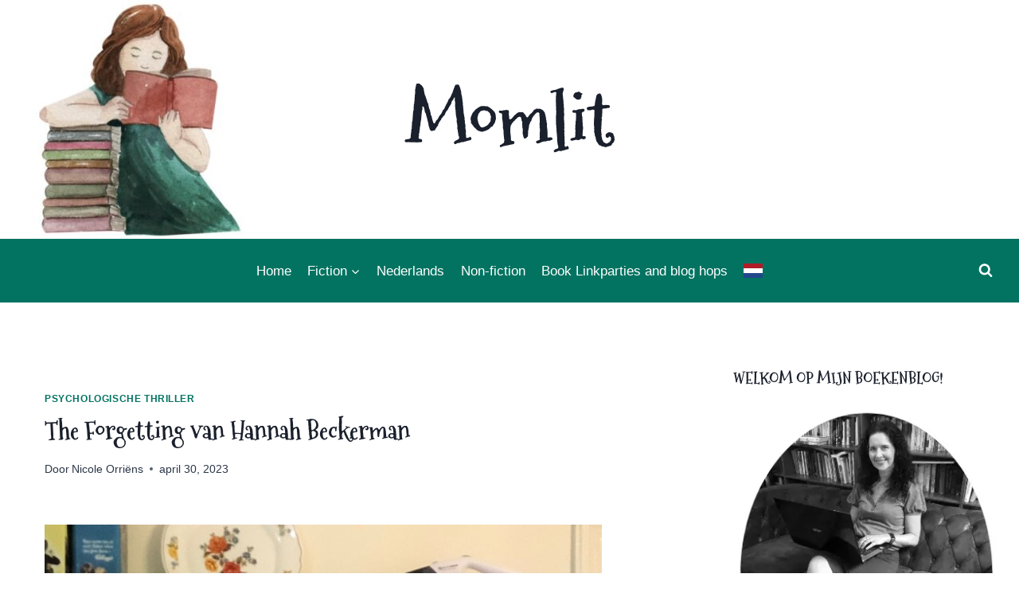

--- FILE ---
content_type: text/html; charset=UTF-8
request_url: https://momlit.nl/the-forgetting-van-hannah-beckerman/
body_size: 21446
content:
<!doctype html><html lang="nl-NL" prefix="og: https://ogp.me/ns#" class="no-js" itemtype="https://schema.org/Blog" itemscope><head><meta charset="UTF-8"><meta name="viewport" content="width=device-width, initial-scale=1, minimum-scale=1"><title>The Forgetting van Hannah Beckerman - Momlit</title><meta name="description" content="In The Forgetting van Hannah Beckerman wordt een vrouw wakker in het ziekenhuis."/><meta name="robots" content="index, follow, max-snippet:-1, max-video-preview:-1, max-image-preview:large"/><link rel="canonical" href="https://momlit.nl/the-forgetting-van-hannah-beckerman/" /><meta property="og:locale" content="nl_NL" /><meta property="og:type" content="article" /><meta property="og:title" content="The Forgetting van Hannah Beckerman - Momlit" /><meta property="og:description" content="In The Forgetting van Hannah Beckerman wordt een vrouw wakker in het ziekenhuis." /><meta property="og:url" content="https://momlit.nl/the-forgetting-van-hannah-beckerman/" /><meta property="og:site_name" content="Momlit" /><meta property="article:section" content="Psychologische thriller" /><meta property="og:image" content="https://blogger.googleusercontent.com/img/b/R29vZ2xl/AVvXsEhkE_nGFWqmOfgrKF3mUZuykox1ZOZi3S_ByRnKtwUyw-3i76cwVZ2qTvB6mcLvUhPGChLRQeSx-a6LUGEOBCfCzxOjjWFoi33jpcpBO8QujTlc9albuItX2KxhWy6ybifoTOu2Gh9reNFzrPKDChcly_0P_lEsXI6QONtriROs9SFvzna536QCNkV_Iw/s16000/momlit.nl%20(9).jpg" /><meta property="og:image:secure_url" content="https://blogger.googleusercontent.com/img/b/R29vZ2xl/AVvXsEhkE_nGFWqmOfgrKF3mUZuykox1ZOZi3S_ByRnKtwUyw-3i76cwVZ2qTvB6mcLvUhPGChLRQeSx-a6LUGEOBCfCzxOjjWFoi33jpcpBO8QujTlc9albuItX2KxhWy6ybifoTOu2Gh9reNFzrPKDChcly_0P_lEsXI6QONtriROs9SFvzna536QCNkV_Iw/s16000/momlit.nl%20(9).jpg" /><meta property="og:image:alt" content="The Forgetting van Hannah Beckerman" /><meta property="article:published_time" content="2023-04-30T07:29:00+02:00" /><meta name="twitter:card" content="summary_large_image" /><meta name="twitter:title" content="The Forgetting van Hannah Beckerman - Momlit" /><meta name="twitter:description" content="In The Forgetting van Hannah Beckerman wordt een vrouw wakker in het ziekenhuis." /><meta name="twitter:image" content="https://blogger.googleusercontent.com/img/b/R29vZ2xl/AVvXsEhkE_nGFWqmOfgrKF3mUZuykox1ZOZi3S_ByRnKtwUyw-3i76cwVZ2qTvB6mcLvUhPGChLRQeSx-a6LUGEOBCfCzxOjjWFoi33jpcpBO8QujTlc9albuItX2KxhWy6ybifoTOu2Gh9reNFzrPKDChcly_0P_lEsXI6QONtriROs9SFvzna536QCNkV_Iw/s16000/momlit.nl%20(9).jpg" /><meta name="twitter:label1" content="Geschreven door" /><meta name="twitter:data1" content="Nicole Orriëns" /><meta name="twitter:label2" content="Tijd om te lezen" /><meta name="twitter:data2" content="3 minuten" /> <script type="application/ld+json" class="rank-math-schema-pro">{"@context":"https://schema.org","@graph":[{"@type":["Person","Organization"],"@id":"https://momlit.nl/#person","name":"Momlit"},{"@type":"WebSite","@id":"https://momlit.nl/#website","url":"https://momlit.nl","name":"Momlit","alternateName":"Boekenblog van Nicole Orri\u00ebns","publisher":{"@id":"https://momlit.nl/#person"},"inLanguage":"nl-NL"},{"@type":"ImageObject","@id":"https://blogger.googleusercontent.com/img/b/R29vZ2xl/AVvXsEhkE_nGFWqmOfgrKF3mUZuykox1ZOZi3S_ByRnKtwUyw-3i76cwVZ2qTvB6mcLvUhPGChLRQeSx-a6LUGEOBCfCzxOjjWFoi33jpcpBO8QujTlc9albuItX2KxhWy6ybifoTOu2Gh9reNFzrPKDChcly_0P_lEsXI6QONtriROs9SFvzna536QCNkV_Iw/s16000/momlit.nl%20(9).jpg","url":"https://blogger.googleusercontent.com/img/b/R29vZ2xl/AVvXsEhkE_nGFWqmOfgrKF3mUZuykox1ZOZi3S_ByRnKtwUyw-3i76cwVZ2qTvB6mcLvUhPGChLRQeSx-a6LUGEOBCfCzxOjjWFoi33jpcpBO8QujTlc9albuItX2KxhWy6ybifoTOu2Gh9reNFzrPKDChcly_0P_lEsXI6QONtriROs9SFvzna536QCNkV_Iw/s16000/momlit.nl%20(9).jpg","width":"200","height":"200","inLanguage":"nl-NL"},{"@type":"WebPage","@id":"https://momlit.nl/the-forgetting-van-hannah-beckerman/#webpage","url":"https://momlit.nl/the-forgetting-van-hannah-beckerman/","name":"The Forgetting van Hannah Beckerman - Momlit","datePublished":"2023-04-30T07:29:00+02:00","dateModified":"2023-04-30T07:29:00+02:00","isPartOf":{"@id":"https://momlit.nl/#website"},"primaryImageOfPage":{"@id":"https://blogger.googleusercontent.com/img/b/R29vZ2xl/AVvXsEhkE_nGFWqmOfgrKF3mUZuykox1ZOZi3S_ByRnKtwUyw-3i76cwVZ2qTvB6mcLvUhPGChLRQeSx-a6LUGEOBCfCzxOjjWFoi33jpcpBO8QujTlc9albuItX2KxhWy6ybifoTOu2Gh9reNFzrPKDChcly_0P_lEsXI6QONtriROs9SFvzna536QCNkV_Iw/s16000/momlit.nl%20(9).jpg"},"inLanguage":"nl-NL"},{"@type":"Person","@id":"https://momlit.nl/author/nicoleao/","name":"Nicole Orri\u00ebns","url":"https://momlit.nl/author/nicoleao/","image":{"@type":"ImageObject","@id":"https://secure.gravatar.com/avatar/8810db17676edde4ca0da45fa499214cfd9b6229dfee64e1bbbb78d6f0a4c60c?s=96&amp;d=mm&amp;r=g","url":"https://secure.gravatar.com/avatar/8810db17676edde4ca0da45fa499214cfd9b6229dfee64e1bbbb78d6f0a4c60c?s=96&amp;d=mm&amp;r=g","caption":"Nicole Orri\u00ebns","inLanguage":"nl-NL"},"sameAs":["https://momlit.nl"]},{"@type":"BlogPosting","headline":"The Forgetting van Hannah Beckerman - Momlit","datePublished":"2023-04-30T07:29:00+02:00","dateModified":"2023-04-30T07:29:00+02:00","articleSection":"Psychologische thriller","author":{"@id":"https://momlit.nl/author/nicoleao/","name":"Nicole Orri\u00ebns"},"publisher":{"@id":"https://momlit.nl/#person"},"description":"In The Forgetting van Hannah Beckerman wordt een vrouw wakker in het ziekenhuis.","name":"The Forgetting van Hannah Beckerman - Momlit","@id":"https://momlit.nl/the-forgetting-van-hannah-beckerman/#richSnippet","isPartOf":{"@id":"https://momlit.nl/the-forgetting-van-hannah-beckerman/#webpage"},"image":{"@id":"https://blogger.googleusercontent.com/img/b/R29vZ2xl/AVvXsEhkE_nGFWqmOfgrKF3mUZuykox1ZOZi3S_ByRnKtwUyw-3i76cwVZ2qTvB6mcLvUhPGChLRQeSx-a6LUGEOBCfCzxOjjWFoi33jpcpBO8QujTlc9albuItX2KxhWy6ybifoTOu2Gh9reNFzrPKDChcly_0P_lEsXI6QONtriROs9SFvzna536QCNkV_Iw/s16000/momlit.nl%20(9).jpg"},"inLanguage":"nl-NL","mainEntityOfPage":{"@id":"https://momlit.nl/the-forgetting-van-hannah-beckerman/#webpage"}}]}</script> <link rel='dns-prefetch' href='//stats.wp.com' /><link rel='dns-prefetch' href='//widgets.wp.com' /><link rel='dns-prefetch' href='//s0.wp.com' /><link rel='dns-prefetch' href='//0.gravatar.com' /><link rel='dns-prefetch' href='//1.gravatar.com' /><link rel='dns-prefetch' href='//2.gravatar.com' /><link rel='preconnect' href='//i0.wp.com' /><link rel="alternate" title="oEmbed (JSON)" type="application/json+oembed" href="https://momlit.nl/wp-json/oembed/1.0/embed?url=https%3A%2F%2Fmomlit.nl%2Fthe-forgetting-van-hannah-beckerman%2F" /><link rel="alternate" title="oEmbed (XML)" type="text/xml+oembed" href="https://momlit.nl/wp-json/oembed/1.0/embed?url=https%3A%2F%2Fmomlit.nl%2Fthe-forgetting-van-hannah-beckerman%2F&#038;format=xml" /> <script id="ezoic-wp-plugin-cmp" src="https://cmp.gatekeeperconsent.com/min.js" data-cfasync="false" data-no-optimize="1" data-no-defer="1"></script> <script id="ezoic-wp-plugin-gatekeeper" src="https://the.gatekeeperconsent.com/cmp.min.js" data-cfasync="false" data-no-optimize="1" data-no-defer="1"></script> <link data-optimized="2" rel="stylesheet" href="https://momlit.nl/wp-content/litespeed/css/81cb8ab5e209d06c2a2ebe2be98acf2d.css?ver=ffae7" /><link rel="https://api.w.org/" href="https://momlit.nl/wp-json/" /><link rel="alternate" title="JSON" type="application/json" href="https://momlit.nl/wp-json/wp/v2/posts/31" /><script id="ezoic-wp-plugin-js" async src="//www.ezojs.com/ezoic/sa.min.js" data-no-optimize="1" data-no-defer="1"></script> <script data-ezoic="1" data-no-optimize="1" data-no-defer="1">window.ezstandalone = window.ezstandalone || {};ezstandalone.cmd = ezstandalone.cmd || [];</script> <noscript><div class="statcounter"><a title="Web Analytics"
href="https://statcounter.com/" target="_blank"><img
class="statcounter"
src="https://c.statcounter.com/4674520/0/e2dc959f/1/"
alt="Web Analytics"
referrerPolicy="no-referrer-when-downgrade"></a></div></noscript><link rel="pingback" href="https://momlit.nl/xmlrpc.php"><script>Google tag (gtag.js) -->
<script async src="https://www.googletagmanager.com/gtag/js?id=G-RQ69R3NVS9"></script> <script src="[data-uri]" defer></script><script id="google_gtagjs" src="https://www.googletagmanager.com/gtag/js?id=G-RQ69R3NVS9" defer data-deferred="1"></script> <script id="google_gtagjs-inline" src="[data-uri]" defer></script> </head><body class="wp-singular post-template-default single single-post postid-31 single-format-standard wp-embed-responsive wp-theme-kadence footer-on-bottom hide-focus-outline link-style-standard has-sidebar content-title-style-normal content-width-normal content-style-boxed content-vertical-padding-show non-transparent-header mobile-non-transparent-header"> <script async src="https://pagead2.googlesyndication.com/pagead/js/adsbygoogle.js?client=ca-pub-4028776786765812"
     crossorigin="anonymous"></script><div id="wrapper" class="site wp-site-blocks">
<a class="skip-link screen-reader-text scroll-ignore" href="#main">Doorgaan naar inhoud</a><header id="masthead" class="site-header" role="banner" itemtype="https://schema.org/WPHeader" itemscope><div id="main-header" class="site-header-wrap"><div class="site-header-inner-wrap"><div class="site-header-upper-wrap"><div class="site-header-upper-inner-wrap"><div class="site-top-header-wrap site-header-row-container site-header-focus-item site-header-row-layout-standard" data-section="kadence_customizer_header_top"><div class="site-header-row-container-inner"><div class="site-container"><div class="site-top-header-inner-wrap site-header-row site-header-row-has-sides site-header-row-center-column"><div class="site-header-top-section-left site-header-section site-header-section-left"><div class="site-header-item site-header-focus-item" data-section="kadence_customizer_header_html"><div class="header-html inner-link-style-normal"><div class="header-html-inner"><p><img data-lazyloaded="1" src="[data-uri]" class="size-medium wp-image-548 alignleft" data-src="https://momlit.nl/wp-content/uploads/2023/09/Screenshot-2023-09-28-at-16.12.48-283x300.jpg" alt="boekenblog" width="283" height="300" /><noscript><img class="size-medium wp-image-548 alignleft" src="https://momlit.nl/wp-content/uploads/2023/09/Screenshot-2023-09-28-at-16.12.48-283x300.jpg" alt="boekenblog" width="283" height="300" /></noscript></p></div></div></div><div class="site-header-top-section-left-center site-header-section site-header-section-left-center"></div></div><div class="site-header-top-section-center site-header-section site-header-section-center"><div class="site-header-item site-header-focus-item" data-section="title_tagline"><div class="site-branding branding-layout-vertical-reverse"><a class="brand" href="https://momlit.nl/" rel="home"><div class="site-title-wrap"><p class="site-title">Momlit</p></div></a></div></div></div><div class="site-header-top-section-right site-header-section site-header-section-right"><div class="site-header-top-section-right-center site-header-section site-header-section-right-center"></div><aside class="widget-area site-header-item site-header-focus-item header-widget1 header-widget-lstyle-plain" data-section="sidebar-widgets-header1"><div class="header-widget-area-inner site-info-inner"></div></aside></div></div></div></div></div><div class="site-main-header-wrap site-header-row-container site-header-focus-item site-header-row-layout-standard" data-section="kadence_customizer_header_main"><div class="site-header-row-container-inner"><div class="site-container"><div class="site-main-header-inner-wrap site-header-row site-header-row-has-sides site-header-row-center-column"><div class="site-header-main-section-left site-header-section site-header-section-left"><div class="site-header-main-section-left-center site-header-section site-header-section-left-center"></div></div><div class="site-header-main-section-center site-header-section site-header-section-center"><div class="site-header-item site-header-focus-item site-header-item-main-navigation header-navigation-layout-stretch-false header-navigation-layout-fill-stretch-false" data-section="kadence_customizer_primary_navigation"><nav id="site-navigation" class="main-navigation header-navigation hover-to-open nav--toggle-sub header-navigation-style-standard header-navigation-dropdown-animation-none" role="navigation" aria-label="Primair"><div class="primary-menu-container header-menu-container"><ul id="primary-menu" class="menu"><li id="menu-item-563" class="menu-item menu-item-type-custom menu-item-object-custom menu-item-563"><a href="https://www.momlit.nl">Home</a></li><li id="menu-item-578" class="menu-item menu-item-type-taxonomy menu-item-object-category menu-item-has-children menu-item-578"><a href="https://momlit.nl/category/fictie/"><span class="nav-drop-title-wrap">Fiction<span class="dropdown-nav-toggle"><span class="kadence-svg-iconset svg-baseline"><svg aria-hidden="true" class="kadence-svg-icon kadence-arrow-down-svg" fill="currentColor" version="1.1" xmlns="http://www.w3.org/2000/svg" width="24" height="24" viewBox="0 0 24 24"><title>Uitvouwen</title><path d="M5.293 9.707l6 6c0.391 0.391 1.024 0.391 1.414 0l6-6c0.391-0.391 0.391-1.024 0-1.414s-1.024-0.391-1.414 0l-5.293 5.293-5.293-5.293c-0.391-0.391-1.024-0.391-1.414 0s-0.391 1.024 0 1.414z"></path>
</svg></span></span></span></a><ul class="sub-menu"><li id="menu-item-2574" class="menu-item menu-item-type-taxonomy menu-item-object-category menu-item-2574"><a href="https://momlit.nl/category/dytopisch/">Dystopic</a></li><li id="menu-item-580" class="menu-item menu-item-type-taxonomy menu-item-object-category current-post-ancestor current-menu-parent current-post-parent menu-item-580"><a href="https://momlit.nl/category/psychologische-thriller/">Psychological</a></li><li id="menu-item-2582" class="menu-item menu-item-type-taxonomy menu-item-object-category menu-item-2582"><a href="https://momlit.nl/category/horror/">Horror</a></li><li id="menu-item-577" class="menu-item menu-item-type-taxonomy menu-item-object-category menu-item-577"><a href="https://momlit.nl/category/trashy-romance/">Trashy romance</a></li></ul></li><li id="menu-item-2576" class="menu-item menu-item-type-taxonomy menu-item-object-category menu-item-2576"><a href="https://momlit.nl/category/nederlands/">Nederlands</a></li><li id="menu-item-562" class="menu-item menu-item-type-taxonomy menu-item-object-category menu-item-562"><a href="https://momlit.nl/category/non-fictie/">Non-fiction</a></li><li id="menu-item-2738" class="menu-item menu-item-type-post_type menu-item-object-page menu-item-2738"><a href="https://momlit.nl/book-linkparties-and-blog-hops/">Book Linkparties and blog hops</a></li><li class="menu-item menu-item-gtranslate menu-item-has-children notranslate"><a href="#" data-gt-lang="nl" class="gt-current-wrapper notranslate"><img data-lazyloaded="1" src="[data-uri]" data-src="https://momlit.nl/wp-content/plugins/gtranslate/flags/svg/nl.svg" width="24" height="24" alt="nl" loading="lazy"><noscript><img src="https://momlit.nl/wp-content/plugins/gtranslate/flags/svg/nl.svg" width="24" height="24" alt="nl" loading="lazy"></noscript></a><ul class="dropdown-menu sub-menu"><li class="menu-item menu-item-gtranslate-child"><a href="#" data-gt-lang="nl" class="gt-current-lang notranslate"><img data-lazyloaded="1" src="[data-uri]" data-src="https://momlit.nl/wp-content/plugins/gtranslate/flags/svg/nl.svg" width="24" height="24" alt="nl" loading="lazy"><noscript><img src="https://momlit.nl/wp-content/plugins/gtranslate/flags/svg/nl.svg" width="24" height="24" alt="nl" loading="lazy"></noscript></a></li><li class="menu-item menu-item-gtranslate-child"><a href="#" data-gt-lang="en" class="notranslate"><img data-lazyloaded="1" src="[data-uri]" data-src="https://momlit.nl/wp-content/plugins/gtranslate/flags/svg/en.svg" width="24" height="24" alt="en" loading="lazy"><noscript><img src="https://momlit.nl/wp-content/plugins/gtranslate/flags/svg/en.svg" width="24" height="24" alt="en" loading="lazy"></noscript></a></li></ul></li></ul></div></nav></div></div><div class="site-header-main-section-right site-header-section site-header-section-right"><div class="site-header-main-section-right-center site-header-section site-header-section-right-center"></div><div class="site-header-item site-header-focus-item" data-section="kadence_customizer_header_search"><div class="search-toggle-open-container">
<button class="search-toggle-open drawer-toggle search-toggle-style-default" aria-label="Bekijk zoekformulier" aria-haspopup="dialog" aria-controls="search-drawer" data-toggle-target="#search-drawer" data-toggle-body-class="showing-popup-drawer-from-full" aria-expanded="false" data-set-focus="#search-drawer .search-field"
>
<span class="search-toggle-icon"><span class="kadence-svg-iconset"><svg aria-hidden="true" class="kadence-svg-icon kadence-search-svg" fill="currentColor" version="1.1" xmlns="http://www.w3.org/2000/svg" width="26" height="28" viewBox="0 0 26 28"><title>Zoeken</title><path d="M18 13c0-3.859-3.141-7-7-7s-7 3.141-7 7 3.141 7 7 7 7-3.141 7-7zM26 26c0 1.094-0.906 2-2 2-0.531 0-1.047-0.219-1.406-0.594l-5.359-5.344c-1.828 1.266-4.016 1.937-6.234 1.937-6.078 0-11-4.922-11-11s4.922-11 11-11 11 4.922 11 11c0 2.219-0.672 4.406-1.937 6.234l5.359 5.359c0.359 0.359 0.578 0.875 0.578 1.406z"></path>
</svg></span></span>
</button></div></div></div></div></div></div></div></div></div></div></div><div id="mobile-header" class="site-mobile-header-wrap"><div class="site-header-inner-wrap"><div class="site-header-upper-wrap"><div class="site-header-upper-inner-wrap"><div class="site-top-header-wrap site-header-focus-item site-header-row-layout-standard site-header-row-tablet-layout-default site-header-row-mobile-layout-default "><div class="site-header-row-container-inner"><div class="site-container"><div class="site-top-header-inner-wrap site-header-row site-header-row-has-sides site-header-row-center-column"><div class="site-header-top-section-left site-header-section site-header-section-left"><div class="site-header-item site-header-focus-item" data-section="kadence_customizer_mobile_html"><div class="mobile-html inner-link-style-normal"><div class="mobile-html-inner"><p><img data-lazyloaded="1" src="[data-uri]" class="aligncenter size-thumbnail wp-image-548" data-src="https://momlit.nl/wp-content/uploads/2023/09/Screenshot-2023-09-28-at-16.12.48-150x150.jpg" alt="boekenblog" width="150" height="150" /><noscript><img class="aligncenter size-thumbnail wp-image-548" src="https://momlit.nl/wp-content/uploads/2023/09/Screenshot-2023-09-28-at-16.12.48-150x150.jpg" alt="boekenblog" width="150" height="150" /></noscript></p></div></div></div></div><div class="site-header-top-section-center site-header-section site-header-section-center"><div class="site-header-item site-header-focus-item" data-section="title_tagline"><div class="site-branding mobile-site-branding branding-layout-top_title_logo branding-tablet-layout-inherit branding-mobile-layout-vertical-reverse"><a class="brand" href="https://momlit.nl/" rel="home"><div class="site-title-wrap"><div class="site-title vs-md-false">Momlit</div></div></a></div></div></div><div class="site-header-top-section-right site-header-section site-header-section-right"></div></div></div></div></div><div class="site-main-header-wrap site-header-focus-item site-header-row-layout-standard site-header-row-tablet-layout-default site-header-row-mobile-layout-default "><div class="site-header-row-container-inner"><div class="site-container"><div class="site-main-header-inner-wrap site-header-row site-header-row-has-sides site-header-row-no-center"><div class="site-header-main-section-left site-header-section site-header-section-left"><div class="site-header-item site-header-focus-item site-header-item-navgation-popup-toggle" data-section="kadence_customizer_mobile_trigger"><div class="mobile-toggle-open-container">
<button id="mobile-toggle" class="menu-toggle-open drawer-toggle menu-toggle-style-default" aria-label="Menu openen" data-toggle-target="#mobile-drawer" data-toggle-body-class="showing-popup-drawer-from-right" aria-expanded="false" data-set-focus=".menu-toggle-close"
>
<span class="menu-toggle-icon"><span class="kadence-svg-iconset"><svg aria-hidden="true" class="kadence-svg-icon kadence-menu-svg" fill="currentColor" version="1.1" xmlns="http://www.w3.org/2000/svg" width="24" height="24" viewBox="0 0 24 24"><title>Toggle menu</title><path d="M3 13h18c0.552 0 1-0.448 1-1s-0.448-1-1-1h-18c-0.552 0-1 0.448-1 1s0.448 1 1 1zM3 7h18c0.552 0 1-0.448 1-1s-0.448-1-1-1h-18c-0.552 0-1 0.448-1 1s0.448 1 1 1zM3 19h18c0.552 0 1-0.448 1-1s-0.448-1-1-1h-18c-0.552 0-1 0.448-1 1s0.448 1 1 1z"></path>
</svg></span></span>
</button></div></div></div><div class="site-header-main-section-right site-header-section site-header-section-right"><div class="site-header-item site-header-focus-item" data-section="kadence_customizer_header_search"><div class="search-toggle-open-container">
<button class="search-toggle-open drawer-toggle search-toggle-style-default" aria-label="Bekijk zoekformulier" aria-haspopup="dialog" aria-controls="search-drawer" data-toggle-target="#search-drawer" data-toggle-body-class="showing-popup-drawer-from-full" aria-expanded="false" data-set-focus="#search-drawer .search-field"
>
<span class="search-toggle-icon"><span class="kadence-svg-iconset"><svg aria-hidden="true" class="kadence-svg-icon kadence-search-svg" fill="currentColor" version="1.1" xmlns="http://www.w3.org/2000/svg" width="26" height="28" viewBox="0 0 26 28"><title>Zoeken</title><path d="M18 13c0-3.859-3.141-7-7-7s-7 3.141-7 7 3.141 7 7 7 7-3.141 7-7zM26 26c0 1.094-0.906 2-2 2-0.531 0-1.047-0.219-1.406-0.594l-5.359-5.344c-1.828 1.266-4.016 1.937-6.234 1.937-6.078 0-11-4.922-11-11s4.922-11 11-11 11 4.922 11 11c0 2.219-0.672 4.406-1.937 6.234l5.359 5.359c0.359 0.359 0.578 0.875 0.578 1.406z"></path>
</svg></span></span>
</button></div></div></div></div></div></div></div></div></div></div></div></header><main id="inner-wrap" class="wrap kt-clear" role="main"><div id="primary" class="content-area"><div class="content-container site-container"><div id="main" class="site-main"><div class="content-wrap"><article id="post-31" class="entry content-bg single-entry post-31 post type-post status-publish format-standard hentry category-psychologische-thriller"><div class="entry-content-wrap"><header class="entry-header post-title title-align-inherit title-tablet-align-inherit title-mobile-align-inherit"><div class="entry-taxonomies">
<span class="category-links term-links category-style-normal">
<a href="https://momlit.nl/category/psychologische-thriller/" rel="tag">Psychologische thriller</a>			</span></div><h1 class="entry-title">The Forgetting van Hannah Beckerman</h1><div class="entry-meta entry-meta-divider-dot">
<span class="posted-by"><span class="meta-label">Door</span><span class="author vcard"><a class="url fn n" href="https://momlit.nl">Nicole Orriëns</a></span></span>					<span class="posted-on">
<time class="entry-date published updated" datetime="2023-04-30T07:29:00+02:00" itemprop="dateModified">april 30, 2023</time>					</span></div></header><div class="entry-content single-content"></p><div style="clear: both; text-align: center;"><a href="https://i0.wp.com/blogger.googleusercontent.com/img/b/R29vZ2xl/AVvXsEhkE_nGFWqmOfgrKF3mUZuykox1ZOZi3S_ByRnKtwUyw-3i76cwVZ2qTvB6mcLvUhPGChLRQeSx-a6LUGEOBCfCzxOjjWFoi33jpcpBO8QujTlc9albuItX2KxhWy6ybifoTOu2Gh9reNFzrPKDChcly_0P_lEsXI6QONtriROs9SFvzna536QCNkV_Iw/s1050/momlit.nl%20%289%29.jpg?ssl=1" style="margin-left: 1em; margin-right: 1em;"><img data-lazyloaded="1" src="[data-uri]" data-recalc-dims="1" decoding="async" alt="the forgetting hannah beckman" border="0" data-original-height="1050" data-original-width="700" data-src="https://i0.wp.com/blogger.googleusercontent.com/img/b/R29vZ2xl/AVvXsEhkE_nGFWqmOfgrKF3mUZuykox1ZOZi3S_ByRnKtwUyw-3i76cwVZ2qTvB6mcLvUhPGChLRQeSx-a6LUGEOBCfCzxOjjWFoi33jpcpBO8QujTlc9albuItX2KxhWy6ybifoTOu2Gh9reNFzrPKDChcly_0P_lEsXI6QONtriROs9SFvzna536QCNkV_Iw/s16000/momlit.nl%20%289%29.jpg?w=1290&#038;ssl=1" title="the forgetting hannah beckman" /><noscript><img data-recalc-dims="1" decoding="async" alt="the forgetting hannah beckman" border="0" data-original-height="1050" data-original-width="700" src="https://i0.wp.com/blogger.googleusercontent.com/img/b/R29vZ2xl/AVvXsEhkE_nGFWqmOfgrKF3mUZuykox1ZOZi3S_ByRnKtwUyw-3i76cwVZ2qTvB6mcLvUhPGChLRQeSx-a6LUGEOBCfCzxOjjWFoi33jpcpBO8QujTlc9albuItX2KxhWy6ybifoTOu2Gh9reNFzrPKDChcly_0P_lEsXI6QONtriROs9SFvzna536QCNkV_Iw/s16000/momlit.nl%20%289%29.jpg?w=1290&#038;ssl=1" title="the forgetting hannah beckman" /></noscript></a></div><p>In <b><i>The Forgetting van Hannah Beckerman</i></b> wordt een vrouw wakker in het ziekenhuis.</p><p>Ze weet niet meer wie ze is.</p><p>Er staat een man bij haar bed die vertelt dat hij haar echtgenoot is, maar ze herkent hem niet.</p><h2 style="text-align: left;">Vrouw wordt wakker in ziekenhuis met geheugenverlies</h2><p>Komt dit je bekend voor?</p><p>Dat zou me niets verbazen, want bovenstaand uitgangspunt is nou niet bepaald origineel, en is al heel vaak gebruikt voor een boek.</p><div id="ezoic-pub-ad-placeholder-122" data-inserter-version="2" data-placement-location="under_first_paragraph"></div><script data-ezoic="1" data-no-optimize="1" data-no-defer="1">ezstandalone.cmd.push(function () { ezstandalone.showAds(122); });</script><p>Maar het boek The Forgetting van Hannah Beckerman is spiksplinternieuw.</p><p>Het is matig geschreven met soms tenenkrommende beschrijvingen, het onderwerp is clich&#xE9;, en toch heeft het wel iets!</p><h2 style="text-align: left;">Lees hieronder mijn review</h2><div>The Forgetting vertelt het verhaal van twee vrouwen: Anna en Livvy. De hoofdstukken van Anna en Livvy wisselen elkaar af. Boven elk hoofdstuk staat de naam van Anna of Livvy dus het is duidelijk met wie je te maken hebt.</div><div></div><div>De verhalen van Anna en Livvy hebben niets met elkaar te maken, dus er was een moment dat ik dacht:</div><div></div><div><blockquote><p>&#8216;Zal ik anders gewoon eerst het verhaal van Livvy helemaal aflezen, en daarna teruggaan voor het verhaal van Anna?&#8217;</p></blockquote></div><div></div><div>Maar dat heb ik toch maar niet gedaan, omdat ik toch wel vermoedde dat ze met elkaar te maken zouden hebben.&nbsp;</div><h3 style="text-align: left;">Het verhaal van Anna</h3><div>Anna is de vrouw die wakker wordt in het ziekenhuis met geheugenverlies. Haar man Stephen vertelt dat ze een auto ongeluk hebben gehad. Hij neemt haar mee naar hun huis, maar het voelt voor Anna alsof ze er voor het eerst is.</div><div></div><div>Stephen vertelt haar over de boeken waarvan ze houdt, het eten dat ze lekker vindt, maar het komt Anna allemaal heel vreemd en onbekend voor. Ze voelt zich erg schuldig naar Stephen toe, die zo zijn best doet.</div><div></div><div>Tegelijkertijd voelt ze angst en spanning als hij haar aanraakt. Er lijkt geen sprake van een natuurlijke band.</div><h3 style="text-align: left;">Het verhaal van van Livvy</h3><div>Livvy is getrouwd met Dominic na een zogenoemde &#8216;whirlwind&#8217; romance. Livvy raakte per ongeluk zwanger van hun zoontje Leo, en daarom zijn ze getrouwd. Livvy is heel gelukkig met haar man en kind.</div><div></div><h4 style="text-align: left;">Man Dominic</h4><div></div><div>Dominic werkt als architect en moet helaas twee maanden lang voor zijn werk weg, maar in de weekenden komt hij thuis. Dat is wel pittig voor Livvy, want ze staat alleen voor de zorg voor hun zoontje Leo. Maar gelukkig heeft ze een hele goede band met haar ouders en zus, die haar helpen.</div><h4 style="text-align: left;">Zoontje Leo</h4><div></div><div>Livvy is dol op Leo, maar kan ook niet wachten om weer terug te gaan naar haar werk. Als blijkt dat ze ook nog een promotie kan maken, is ze helemaal blij. Maar Dominic maakt zich zorgen dat het ten koste zal gaan van hun zoontje Leo.</div><div></div><div>En als Dominic dan een baan aanneemt in Londen geeft Livvy alles op, om met hem mee te gaan.</div><h2 style="text-align: left;">Mijn conclusie over The Forgetting</h2><div>Mijn favoriete verhaal was dat van Livvy, omdat Dominic echt een manipulatieve eikel is! Ik kreeg steeds meer een hekel aan hem. Hij is steeds bezig de poten onder Livvy&#8217;s stoel vandaan te zagen. Heel apart hoe hij dat doet.&nbsp;</div><div></div><div>Hij doet het zo dat Livvy aan zichzelf begint te twijfelen.</div><div></div><div>Hij krijgt haar zelfs zo ver dat ze haar lange haren afknipt!</div><div></div><div>Tegelijkertijd lijkt Stephen, de man van Anna, ook niet zo fris&#8230;</div><h3 style="text-align: left;">Lees niet verder, want nu volgen spoilers.</h3><div>Hoewel ik de plot twist zag aankomen vond ik hem toch erg leuk: Anna blijkt Livvy te zijn! En Dominic = Stephen! Die vreselijke man heeft haar geheugenverlies gebruikt om haar weg te houden van haar kind en familie!</div><div></div><div>Het is echt afschuwelijk, wat een vreselijke vent.</div><div></div><div><blockquote><p>De originaliteit van deze plot twist maakt het matig geschreven boek goed!</p></blockquote></div><div></div><div>Ik heb het uiteindelijk met veel plezier gelezen, hoewel ik Livvy soms wel een dweil vond!</div><div></div><div>Op <a href="https://www.goodreads.com/en/book/show/60536444" target="_blank" rel="noopener">GoodReads</a> krijgt The Forgetting een 4,16. Dat is echt te danken aan de originele plottwist!</div><h2 style="text-align: left;">The Forgetting van Hannah Beckerman lezen</h2><div>The Forgetting van Hannah Beckerman is <a href="https://amzn.to/3NjCGN4" target="_blank" rel="noopener">voor 14,99 te koop op amazon.nl</a></div><div></div><div class="sharedaddy sd-sharing-enabled"><div class="robots-nocontent sd-block sd-social sd-social-icon-text sd-sharing"><h3 class="sd-title">Dit delen:</h3><div class="sd-content"><ul><li class="share-facebook"><a rel="nofollow noopener noreferrer"
data-shared="sharing-facebook-31"
class="share-facebook sd-button share-icon"
href="https://momlit.nl/the-forgetting-van-hannah-beckerman/?share=facebook"
target="_blank"
aria-labelledby="sharing-facebook-31"
>
<span id="sharing-facebook-31" hidden>Klik om te delen op Facebook (Opent in een nieuw venster)</span>
<span>Facebook</span>
</a></li><div id="ezoic-pub-ad-placeholder-123" data-inserter-version="2" data-placement-location="under_second_paragraph"></div><script data-ezoic="1" data-no-optimize="1" data-no-defer="1">ezstandalone.cmd.push(function () { ezstandalone.showAds(123); });</script><li class="share-x"><a rel="nofollow noopener noreferrer"
data-shared="sharing-x-31"
class="share-x sd-button share-icon"
href="https://momlit.nl/the-forgetting-van-hannah-beckerman/?share=x"
target="_blank"
aria-labelledby="sharing-x-31"
>
<span id="sharing-x-31" hidden>Klik om te delen op X (Opent in een nieuw venster)</span>
<span>X</span>
</a></li><li class="share-email"><a rel="nofollow noopener noreferrer"
data-shared="sharing-email-31"
class="share-email sd-button share-icon"
href="mailto:?subject=%5BGedeeld%20bericht%5D%20The%20Forgetting%20van%20Hannah%20Beckerman&#038;body=https%3A%2F%2Fmomlit.nl%2Fthe-forgetting-van-hannah-beckerman%2F&#038;share=email"
target="_blank"
aria-labelledby="sharing-email-31"
data-email-share-error-title="Heb je een e-mailadres ingesteld?" data-email-share-error-text="Mogelijk is er geen e-mailadres voor je browser ingesteld als je problemen ervaart met delen via e-mail. Het zou kunnen dat je een nieuw e-mailadres voor jezelf moet aanmaken." data-email-share-nonce="df49112475" data-email-share-track-url="https://momlit.nl/the-forgetting-van-hannah-beckerman/?share=email">
<span id="sharing-email-31" hidden>Klik om dit te e-mailen naar een vriend (Opent in een nieuw venster)</span>
<span>E-mail</span>
</a></li><li class="share-pinterest"><a rel="nofollow noopener noreferrer"
data-shared="sharing-pinterest-31"
class="share-pinterest sd-button share-icon"
href="https://momlit.nl/the-forgetting-van-hannah-beckerman/?share=pinterest"
target="_blank"
aria-labelledby="sharing-pinterest-31"
>
<span id="sharing-pinterest-31" hidden>Klik om op Pinterest te delen (Opent in een nieuw venster)</span>
<span>Pinterest</span>
</a></li><li class="share-jetpack-whatsapp"><a rel="nofollow noopener noreferrer"
data-shared="sharing-whatsapp-31"
class="share-jetpack-whatsapp sd-button share-icon"
href="https://momlit.nl/the-forgetting-van-hannah-beckerman/?share=jetpack-whatsapp"
target="_blank"
aria-labelledby="sharing-whatsapp-31"
>
<span id="sharing-whatsapp-31" hidden>Klik om te delen op WhatsApp (Opent in een nieuw venster)</span>
<span>WhatsApp</span>
</a></li><li><a href="#" class="sharing-anchor sd-button share-more"><span>Meer</span></a></li><li class="share-end"></li></ul><div class="sharing-hidden"><div class="inner" style="display: none;"><ul><li class="share-twitter"><a rel="nofollow noopener noreferrer"
data-shared="sharing-twitter-31"
class="share-twitter sd-button share-icon"
href="https://momlit.nl/the-forgetting-van-hannah-beckerman/?share=twitter"
target="_blank"
aria-labelledby="sharing-twitter-31"
>
<span id="sharing-twitter-31" hidden>Klik om te delen op X (Opent in een nieuw venster)</span>
<span>X</span>
</a></li><li class="share-linkedin"><a rel="nofollow noopener noreferrer"
data-shared="sharing-linkedin-31"
class="share-linkedin sd-button share-icon"
href="https://momlit.nl/the-forgetting-van-hannah-beckerman/?share=linkedin"
target="_blank"
aria-labelledby="sharing-linkedin-31"
>
<span id="sharing-linkedin-31" hidden>Klik om op LinkedIn te delen (Opent in een nieuw venster)</span>
<span>LinkedIn</span>
</a></li><li class="share-end"></li></ul></div></div></div></div></div><div class='sharedaddy sd-block sd-like jetpack-likes-widget-wrapper jetpack-likes-widget-unloaded' id='like-post-wrapper-224123897-31-696efb24eebcf' data-src='https://widgets.wp.com/likes/?ver=15.4#blog_id=224123897&amp;post_id=31&amp;origin=momlit.nl&amp;obj_id=224123897-31-696efb24eebcf' data-name='like-post-frame-224123897-31-696efb24eebcf' data-title='Vind-ik-leuk of reblog'><h3 class="sd-title">Vind ik leuk:</h3><div class='likes-widget-placeholder post-likes-widget-placeholder' style='height: 55px;'><span class='button'><span>Vind-ik-leuk</span></span> <span class="loading">Aan het laden...</span></div><span class='sd-text-color'></span><a class='sd-link-color'></a></div></div><footer class="entry-footer"></footer></div></article><div class="entry-author entry-author-style-center"><div class="entry-author-profile author-profile vcard"><div class="entry-author-avatar">
<img data-lazyloaded="1" src="[data-uri]" alt='' data-src='https://secure.gravatar.com/avatar/8810db17676edde4ca0da45fa499214cfd9b6229dfee64e1bbbb78d6f0a4c60c?s=80&#038;d=mm&#038;r=g' data-srcset='https://secure.gravatar.com/avatar/8810db17676edde4ca0da45fa499214cfd9b6229dfee64e1bbbb78d6f0a4c60c?s=160&#038;d=mm&#038;r=g 2x' class='avatar avatar-80 photo' height='80' width='80' decoding='async'/><noscript><img alt='' src='https://secure.gravatar.com/avatar/8810db17676edde4ca0da45fa499214cfd9b6229dfee64e1bbbb78d6f0a4c60c?s=80&#038;d=mm&#038;r=g' srcset='https://secure.gravatar.com/avatar/8810db17676edde4ca0da45fa499214cfd9b6229dfee64e1bbbb78d6f0a4c60c?s=160&#038;d=mm&#038;r=g 2x' class='avatar avatar-80 photo' height='80' width='80' decoding='async'/></noscript></div>
<b class="entry-author-name author-name fn"><a href="https://momlit.nl/author/nicoleao/" title="Berichten van Nicole Orriëns" rel="author">Nicole Orriëns</a></b><div class="entry-author-description author-bio"><p>Nicole Orriëns studeerde psychologie aan de Universiteit Utrecht. In 2001 begon ze haar eerste blog, en sindsdien werkt ze als fulltime blogger en heeft haar eigen  bedrijf: Professional Blogging Services.</p><p>Haar academische achtergrond gebruikt ze om antwoorden en informatie te vinden over zaken waarmee iedereen in het dagelijks leven te maken krijgt.</p><p>Ze is getrouwd en heeft samen met haar man vijf kinderen. Ze woont op het Achterhoekse platteland.</p></div><div class="entry-author-follow author-follow"></div></div></div><nav class="navigation post-navigation" aria-label="Berichten"><h2 class="screen-reader-text">Bericht navigatie</h2><div class="nav-links"><div class="nav-previous"><a href="https://momlit.nl/nicci-french-de-gunst-recensie/" rel="prev"><div class="post-navigation-sub"><small><span class="kadence-svg-iconset svg-baseline"><svg aria-hidden="true" class="kadence-svg-icon kadence-arrow-left-alt-svg" fill="currentColor" version="1.1" xmlns="http://www.w3.org/2000/svg" width="29" height="28" viewBox="0 0 29 28"><title>Vorige</title><path d="M28 12.5v3c0 0.281-0.219 0.5-0.5 0.5h-19.5v3.5c0 0.203-0.109 0.375-0.297 0.453s-0.391 0.047-0.547-0.078l-6-5.469c-0.094-0.094-0.156-0.219-0.156-0.359v0c0-0.141 0.063-0.281 0.156-0.375l6-5.531c0.156-0.141 0.359-0.172 0.547-0.094 0.172 0.078 0.297 0.25 0.297 0.453v3.5h19.5c0.281 0 0.5 0.219 0.5 0.5z"></path>
</svg></span>Vorige</small></div>Nicci French De Gunst recensie</a></div><div class="nav-next"><a href="https://momlit.nl/you-shouldnt-have-come-here-van-jeneva-jones/" rel="next"><div class="post-navigation-sub"><small>Volgende<span class="kadence-svg-iconset svg-baseline"><svg aria-hidden="true" class="kadence-svg-icon kadence-arrow-right-alt-svg" fill="currentColor" version="1.1" xmlns="http://www.w3.org/2000/svg" width="27" height="28" viewBox="0 0 27 28"><title>Doorgaan</title><path d="M27 13.953c0 0.141-0.063 0.281-0.156 0.375l-6 5.531c-0.156 0.141-0.359 0.172-0.547 0.094-0.172-0.078-0.297-0.25-0.297-0.453v-3.5h-19.5c-0.281 0-0.5-0.219-0.5-0.5v-3c0-0.281 0.219-0.5 0.5-0.5h19.5v-3.5c0-0.203 0.109-0.375 0.297-0.453s0.391-0.047 0.547 0.078l6 5.469c0.094 0.094 0.156 0.219 0.156 0.359v0z"></path>
</svg></span></small></div>You shouldn&#8217;t have come here van Jeneva Jones</a></div></div></nav><div class="entry-related alignfull entry-related-style-wide"><div class="entry-related-inner content-container site-container"><div class="entry-related-inner-content alignwide"><h2 class="entry-related-title" id="related-posts-title">Vergelijkbare berichten</h2><div class="entry-related-carousel kadence-slide-init splide" aria-labelledby="related-posts-title" data-columns-xxl="3" data-columns-xl="3" data-columns-md="3" data-columns-sm="2" data-columns-xs="2" data-columns-ss="1" data-slider-anim-speed="400" data-slider-scroll="1" data-slider-dots="true" data-slider-arrows="true" data-slider-hover-pause="false" data-slider-auto="false" data-slider-speed="7000" data-slider-gutter="40" data-slider-loop="true" data-slider-next-label="Volgende" data-slider-slide-label="Berichten" data-slider-prev-label="Vorige"><div class="splide__track"><ul class="splide__list kadence-posts-list grid-cols grid-sm-col-2 grid-lg-col-3"><li class="entry-list-item carousel-item splide__slide"><article class="entry content-bg loop-entry post-101 post type-post status-publish format-standard has-post-thumbnail hentry category-psychologische-thriller">
<a aria-hidden="true" tabindex="-1" role="presentation" class="post-thumbnail kadence-thumbnail-ratio-2-3" aria-label="Through the wall van Caroline Corcoran" href="https://momlit.nl/through-the-wall-van-caroline-corcoran/"><div class="post-thumbnail-inner">
<img data-lazyloaded="1" src="[data-uri]" width="768" height="1180" data-src="https://i0.wp.com/momlit.nl/wp-content/uploads/2021/10/through-the-wall.jpg?fit=768%2C1180&amp;ssl=1" class="attachment-medium_large size-medium_large wp-post-image" alt="through the wall" decoding="async" fetchpriority="high" data-srcset="https://i0.wp.com/momlit.nl/wp-content/uploads/2021/10/through-the-wall.jpg?w=781&amp;ssl=1 781w, https://i0.wp.com/momlit.nl/wp-content/uploads/2021/10/through-the-wall.jpg?resize=195%2C300&amp;ssl=1 195w, https://i0.wp.com/momlit.nl/wp-content/uploads/2021/10/through-the-wall.jpg?resize=666%2C1024&amp;ssl=1 666w, https://i0.wp.com/momlit.nl/wp-content/uploads/2021/10/through-the-wall.jpg?resize=768%2C1180&amp;ssl=1 768w" data-sizes="(max-width: 768px) 100vw, 768px" /><noscript><img width="768" height="1180" src="https://i0.wp.com/momlit.nl/wp-content/uploads/2021/10/through-the-wall.jpg?fit=768%2C1180&amp;ssl=1" class="attachment-medium_large size-medium_large wp-post-image" alt="through the wall" decoding="async" fetchpriority="high" srcset="https://i0.wp.com/momlit.nl/wp-content/uploads/2021/10/through-the-wall.jpg?w=781&amp;ssl=1 781w, https://i0.wp.com/momlit.nl/wp-content/uploads/2021/10/through-the-wall.jpg?resize=195%2C300&amp;ssl=1 195w, https://i0.wp.com/momlit.nl/wp-content/uploads/2021/10/through-the-wall.jpg?resize=666%2C1024&amp;ssl=1 666w, https://i0.wp.com/momlit.nl/wp-content/uploads/2021/10/through-the-wall.jpg?resize=768%2C1180&amp;ssl=1 768w" sizes="(max-width: 768px) 100vw, 768px" /></noscript></div>
</a><div class="entry-content-wrap"><header class="entry-header"><div class="entry-taxonomies">
<span class="category-links term-links category-style-normal">
<a href="https://momlit.nl/category/psychologische-thriller/" class="category-link-psychologische-thriller" rel="tag">Psychologische thriller</a>			</span></div><h3 class="entry-title"><a href="https://momlit.nl/through-the-wall-van-caroline-corcoran/" rel="bookmark">Through the wall van Caroline Corcoran</a></h3><div class="entry-meta entry-meta-divider-dot">
<span class="posted-by"><span class="meta-label">Door</span><span class="author vcard"><a class="url fn n" href="https://momlit.nl">Nicole Orriëns</a></span></span>					<span class="posted-on">
<time class="entry-date published" datetime="2021-10-17T04:45:00+02:00" itemprop="datePublished">oktober 17, 2021</time><time class="updated" datetime="2024-04-04T10:30:21+02:00" itemprop="dateModified">april 4, 2024</time>					</span></div></header><div class="entry-summary"><p>Het boek Through the wall van Caroline Corcoran is een combinatie van een psychologische thriller, en de pijnlijke tocht van een jong stel om zwanger te worden. Through the wall: het verhaal Lexie woont met haar vriend Tom in een luxe appartement in hartje Londen. Hoewel Lexie haar buren niet kent, en iedereen in de&#8230;</p><div class="sharedaddy sd-sharing-enabled"><div class="robots-nocontent sd-block sd-social sd-social-icon-text sd-sharing"><h3 class="sd-title">Dit delen:</h3><div class="sd-content"><ul><li class="share-facebook"><a rel="nofollow noopener noreferrer"
data-shared="sharing-facebook-101"
class="share-facebook sd-button share-icon"
href="https://momlit.nl/through-the-wall-van-caroline-corcoran/?share=facebook"
target="_blank"
aria-labelledby="sharing-facebook-101"
>
<span id="sharing-facebook-101" hidden>Klik om te delen op Facebook (Opent in een nieuw venster)</span>
<span>Facebook</span>
</a></li><li class="share-x"><a rel="nofollow noopener noreferrer"
data-shared="sharing-x-101"
class="share-x sd-button share-icon"
href="https://momlit.nl/through-the-wall-van-caroline-corcoran/?share=x"
target="_blank"
aria-labelledby="sharing-x-101"
>
<span id="sharing-x-101" hidden>Klik om te delen op X (Opent in een nieuw venster)</span>
<span>X</span>
</a></li><li class="share-email"><a rel="nofollow noopener noreferrer"
data-shared="sharing-email-101"
class="share-email sd-button share-icon"
href="mailto:?subject=%5BGedeeld%20bericht%5D%20Through%20the%20wall%20van%20Caroline%20Corcoran&#038;body=https%3A%2F%2Fmomlit.nl%2Fthrough-the-wall-van-caroline-corcoran%2F&#038;share=email"
target="_blank"
aria-labelledby="sharing-email-101"
data-email-share-error-title="Heb je een e-mailadres ingesteld?" data-email-share-error-text="Mogelijk is er geen e-mailadres voor je browser ingesteld als je problemen ervaart met delen via e-mail. Het zou kunnen dat je een nieuw e-mailadres voor jezelf moet aanmaken." data-email-share-nonce="0a47c01655" data-email-share-track-url="https://momlit.nl/through-the-wall-van-caroline-corcoran/?share=email">
<span id="sharing-email-101" hidden>Klik om dit te e-mailen naar een vriend (Opent in een nieuw venster)</span>
<span>E-mail</span>
</a></li><li class="share-pinterest"><a rel="nofollow noopener noreferrer"
data-shared="sharing-pinterest-101"
class="share-pinterest sd-button share-icon"
href="https://momlit.nl/through-the-wall-van-caroline-corcoran/?share=pinterest"
target="_blank"
aria-labelledby="sharing-pinterest-101"
>
<span id="sharing-pinterest-101" hidden>Klik om op Pinterest te delen (Opent in een nieuw venster)</span>
<span>Pinterest</span>
</a></li><li class="share-jetpack-whatsapp"><a rel="nofollow noopener noreferrer"
data-shared="sharing-whatsapp-101"
class="share-jetpack-whatsapp sd-button share-icon"
href="https://momlit.nl/through-the-wall-van-caroline-corcoran/?share=jetpack-whatsapp"
target="_blank"
aria-labelledby="sharing-whatsapp-101"
>
<span id="sharing-whatsapp-101" hidden>Klik om te delen op WhatsApp (Opent in een nieuw venster)</span>
<span>WhatsApp</span>
</a></li><li><a href="#" class="sharing-anchor sd-button share-more"><span>Meer</span></a></li><li class="share-end"></li></ul><div class="sharing-hidden"><div class="inner" style="display: none;"><ul><li class="share-twitter"><a rel="nofollow noopener noreferrer"
data-shared="sharing-twitter-101"
class="share-twitter sd-button share-icon"
href="https://momlit.nl/through-the-wall-van-caroline-corcoran/?share=twitter"
target="_blank"
aria-labelledby="sharing-twitter-101"
>
<span id="sharing-twitter-101" hidden>Klik om te delen op X (Opent in een nieuw venster)</span>
<span>X</span>
</a></li><li class="share-linkedin"><a rel="nofollow noopener noreferrer"
data-shared="sharing-linkedin-101"
class="share-linkedin sd-button share-icon"
href="https://momlit.nl/through-the-wall-van-caroline-corcoran/?share=linkedin"
target="_blank"
aria-labelledby="sharing-linkedin-101"
>
<span id="sharing-linkedin-101" hidden>Klik om op LinkedIn te delen (Opent in een nieuw venster)</span>
<span>LinkedIn</span>
</a></li><li class="share-end"></li></ul></div></div></div></div></div><div class='sharedaddy sd-block sd-like jetpack-likes-widget-wrapper jetpack-likes-widget-unloaded' id='like-post-wrapper-224123897-101-696efb25087e9' data-src='https://widgets.wp.com/likes/?ver=15.4#blog_id=224123897&amp;post_id=101&amp;origin=momlit.nl&amp;obj_id=224123897-101-696efb25087e9' data-name='like-post-frame-224123897-101-696efb25087e9' data-title='Vind-ik-leuk of reblog'><h3 class="sd-title">Vind ik leuk:</h3><div class='likes-widget-placeholder post-likes-widget-placeholder' style='height: 55px;'><span class='button'><span>Vind-ik-leuk</span></span> <span class="loading">Aan het laden...</span></div><span class='sd-text-color'></span><a class='sd-link-color'></a></div></div><footer class="entry-footer"><div class="entry-actions"><p class="more-link-wrap">
<a href="https://momlit.nl/through-the-wall-van-caroline-corcoran/" class="post-more-link">
Lees meer<span class="screen-reader-text"> Through the wall van Caroline Corcoran</span><span class="kadence-svg-iconset svg-baseline"><svg aria-hidden="true" class="kadence-svg-icon kadence-arrow-right-alt-svg" fill="currentColor" version="1.1" xmlns="http://www.w3.org/2000/svg" width="27" height="28" viewBox="0 0 27 28"><title>Doorgaan</title><path d="M27 13.953c0 0.141-0.063 0.281-0.156 0.375l-6 5.531c-0.156 0.141-0.359 0.172-0.547 0.094-0.172-0.078-0.297-0.25-0.297-0.453v-3.5h-19.5c-0.281 0-0.5-0.219-0.5-0.5v-3c0-0.281 0.219-0.5 0.5-0.5h19.5v-3.5c0-0.203 0.109-0.375 0.297-0.453s0.391-0.047 0.547 0.078l6 5.469c0.094 0.094 0.156 0.219 0.156 0.359v0z"></path>
</svg></span>			</a></p></div></footer></div></article></li><li class="entry-list-item carousel-item splide__slide"><article class="entry content-bg loop-entry post-127 post type-post status-publish format-standard hentry category-psychologische-thriller"><div class="entry-content-wrap"><header class="entry-header"><div class="entry-taxonomies">
<span class="category-links term-links category-style-normal">
<a href="https://momlit.nl/category/psychologische-thriller/" class="category-link-psychologische-thriller" rel="tag">Psychologische thriller</a>			</span></div><h3 class="entry-title"><a href="https://momlit.nl/the-girls-are-all-so-nice-here-van-laurie-elizabeth-flynn/" rel="bookmark">The Girls Are All So Nice Here van Laurie Elizabeth Flynn</a></h3><div class="entry-meta entry-meta-divider-dot">
<span class="posted-by"><span class="meta-label">Door</span><span class="author vcard"><a class="url fn n" href="https://momlit.nl">Nicole Orriëns</a></span></span>					<span class="posted-on">
<time class="entry-date published updated" datetime="2021-04-03T04:45:00+02:00" itemprop="dateModified">april 3, 2021</time>					</span></div></header><div class="entry-summary"><p>&nbsp;The Girls Are All So Nice Here van Laurie Elizabeth Flynn was een aangename verrassing voor mij. Het is goed geschreven, origineel en het wist me te verrassen! Daar houd ik van in een boek. The Girls Are All So Nice Here In The Girls Are All So Nice Here leer je als lezer Ambrosia&#8230;</p><div class="sharedaddy sd-sharing-enabled"><div class="robots-nocontent sd-block sd-social sd-social-icon-text sd-sharing"><h3 class="sd-title">Dit delen:</h3><div class="sd-content"><ul><li class="share-facebook"><a rel="nofollow noopener noreferrer"
data-shared="sharing-facebook-127"
class="share-facebook sd-button share-icon"
href="https://momlit.nl/the-girls-are-all-so-nice-here-van-laurie-elizabeth-flynn/?share=facebook"
target="_blank"
aria-labelledby="sharing-facebook-127"
>
<span id="sharing-facebook-127" hidden>Klik om te delen op Facebook (Opent in een nieuw venster)</span>
<span>Facebook</span>
</a></li><li class="share-x"><a rel="nofollow noopener noreferrer"
data-shared="sharing-x-127"
class="share-x sd-button share-icon"
href="https://momlit.nl/the-girls-are-all-so-nice-here-van-laurie-elizabeth-flynn/?share=x"
target="_blank"
aria-labelledby="sharing-x-127"
>
<span id="sharing-x-127" hidden>Klik om te delen op X (Opent in een nieuw venster)</span>
<span>X</span>
</a></li><li class="share-email"><a rel="nofollow noopener noreferrer"
data-shared="sharing-email-127"
class="share-email sd-button share-icon"
href="mailto:?subject=%5BGedeeld%20bericht%5D%20The%20Girls%20Are%20All%20So%20Nice%20Here%20van%20Laurie%20Elizabeth%20Flynn&#038;body=https%3A%2F%2Fmomlit.nl%2Fthe-girls-are-all-so-nice-here-van-laurie-elizabeth-flynn%2F&#038;share=email"
target="_blank"
aria-labelledby="sharing-email-127"
data-email-share-error-title="Heb je een e-mailadres ingesteld?" data-email-share-error-text="Mogelijk is er geen e-mailadres voor je browser ingesteld als je problemen ervaart met delen via e-mail. Het zou kunnen dat je een nieuw e-mailadres voor jezelf moet aanmaken." data-email-share-nonce="b212185174" data-email-share-track-url="https://momlit.nl/the-girls-are-all-so-nice-here-van-laurie-elizabeth-flynn/?share=email">
<span id="sharing-email-127" hidden>Klik om dit te e-mailen naar een vriend (Opent in een nieuw venster)</span>
<span>E-mail</span>
</a></li><li class="share-pinterest"><a rel="nofollow noopener noreferrer"
data-shared="sharing-pinterest-127"
class="share-pinterest sd-button share-icon"
href="https://momlit.nl/the-girls-are-all-so-nice-here-van-laurie-elizabeth-flynn/?share=pinterest"
target="_blank"
aria-labelledby="sharing-pinterest-127"
>
<span id="sharing-pinterest-127" hidden>Klik om op Pinterest te delen (Opent in een nieuw venster)</span>
<span>Pinterest</span>
</a></li><li class="share-jetpack-whatsapp"><a rel="nofollow noopener noreferrer"
data-shared="sharing-whatsapp-127"
class="share-jetpack-whatsapp sd-button share-icon"
href="https://momlit.nl/the-girls-are-all-so-nice-here-van-laurie-elizabeth-flynn/?share=jetpack-whatsapp"
target="_blank"
aria-labelledby="sharing-whatsapp-127"
>
<span id="sharing-whatsapp-127" hidden>Klik om te delen op WhatsApp (Opent in een nieuw venster)</span>
<span>WhatsApp</span>
</a></li><li><a href="#" class="sharing-anchor sd-button share-more"><span>Meer</span></a></li><li class="share-end"></li></ul><div class="sharing-hidden"><div class="inner" style="display: none;"><ul><li class="share-twitter"><a rel="nofollow noopener noreferrer"
data-shared="sharing-twitter-127"
class="share-twitter sd-button share-icon"
href="https://momlit.nl/the-girls-are-all-so-nice-here-van-laurie-elizabeth-flynn/?share=twitter"
target="_blank"
aria-labelledby="sharing-twitter-127"
>
<span id="sharing-twitter-127" hidden>Klik om te delen op X (Opent in een nieuw venster)</span>
<span>X</span>
</a></li><li class="share-linkedin"><a rel="nofollow noopener noreferrer"
data-shared="sharing-linkedin-127"
class="share-linkedin sd-button share-icon"
href="https://momlit.nl/the-girls-are-all-so-nice-here-van-laurie-elizabeth-flynn/?share=linkedin"
target="_blank"
aria-labelledby="sharing-linkedin-127"
>
<span id="sharing-linkedin-127" hidden>Klik om op LinkedIn te delen (Opent in een nieuw venster)</span>
<span>LinkedIn</span>
</a></li><li class="share-end"></li></ul></div></div></div></div></div><div class='sharedaddy sd-block sd-like jetpack-likes-widget-wrapper jetpack-likes-widget-unloaded' id='like-post-wrapper-224123897-127-696efb250b3ea' data-src='https://widgets.wp.com/likes/?ver=15.4#blog_id=224123897&amp;post_id=127&amp;origin=momlit.nl&amp;obj_id=224123897-127-696efb250b3ea' data-name='like-post-frame-224123897-127-696efb250b3ea' data-title='Vind-ik-leuk of reblog'><h3 class="sd-title">Vind ik leuk:</h3><div class='likes-widget-placeholder post-likes-widget-placeholder' style='height: 55px;'><span class='button'><span>Vind-ik-leuk</span></span> <span class="loading">Aan het laden...</span></div><span class='sd-text-color'></span><a class='sd-link-color'></a></div></div><footer class="entry-footer"><div class="entry-actions"><p class="more-link-wrap">
<a href="https://momlit.nl/the-girls-are-all-so-nice-here-van-laurie-elizabeth-flynn/" class="post-more-link">
Lees meer<span class="screen-reader-text"> The Girls Are All So Nice Here van Laurie Elizabeth Flynn</span><span class="kadence-svg-iconset svg-baseline"><svg aria-hidden="true" class="kadence-svg-icon kadence-arrow-right-alt-svg" fill="currentColor" version="1.1" xmlns="http://www.w3.org/2000/svg" width="27" height="28" viewBox="0 0 27 28"><title>Doorgaan</title><path d="M27 13.953c0 0.141-0.063 0.281-0.156 0.375l-6 5.531c-0.156 0.141-0.359 0.172-0.547 0.094-0.172-0.078-0.297-0.25-0.297-0.453v-3.5h-19.5c-0.281 0-0.5-0.219-0.5-0.5v-3c0-0.281 0.219-0.5 0.5-0.5h19.5v-3.5c0-0.203 0.109-0.375 0.297-0.453s0.391-0.047 0.547 0.078l6 5.469c0.094 0.094 0.156 0.219 0.156 0.359v0z"></path>
</svg></span>			</a></p></div></footer></div></article></li><li class="entry-list-item carousel-item splide__slide"><article class="entry content-bg loop-entry post-157 post type-post status-publish format-standard hentry category-psychologische-thriller"><div class="entry-content-wrap"><header class="entry-header"><div class="entry-taxonomies">
<span class="category-links term-links category-style-normal">
<a href="https://momlit.nl/category/psychologische-thriller/" class="category-link-psychologische-thriller" rel="tag">Psychologische thriller</a>			</span></div><h3 class="entry-title"><a href="https://momlit.nl/de-onderkant-van-sneeuw-ilse-ruijters/" rel="bookmark">De onderkant van sneeuw, Ilse Ruijters</a></h3><div class="entry-meta entry-meta-divider-dot">
<span class="posted-by"><span class="meta-label">Door</span><span class="author vcard"><a class="url fn n" href="https://momlit.nl">Nicole Orriëns</a></span></span>					<span class="posted-on">
<time class="entry-date published updated" datetime="2020-09-06T04:45:00+02:00" itemprop="dateModified">september 6, 2020</time>					</span></div></header><div class="entry-summary"><p>Wauw. Ik heb net het boek De onderkant van sneeuw uit. En hoewel ik het niet altijd even goed geschreven vond, en de karakters niet altijd even consequent, vond ik het een adembenemend verhaal. Met aan het einde een uitsmijter die me geschokt achter liet. De onderkant van sneeuw: waar gaat het over De onderkant&#8230;</p><div class="sharedaddy sd-sharing-enabled"><div class="robots-nocontent sd-block sd-social sd-social-icon-text sd-sharing"><h3 class="sd-title">Dit delen:</h3><div class="sd-content"><ul><li class="share-facebook"><a rel="nofollow noopener noreferrer"
data-shared="sharing-facebook-157"
class="share-facebook sd-button share-icon"
href="https://momlit.nl/de-onderkant-van-sneeuw-ilse-ruijters/?share=facebook"
target="_blank"
aria-labelledby="sharing-facebook-157"
>
<span id="sharing-facebook-157" hidden>Klik om te delen op Facebook (Opent in een nieuw venster)</span>
<span>Facebook</span>
</a></li><li class="share-x"><a rel="nofollow noopener noreferrer"
data-shared="sharing-x-157"
class="share-x sd-button share-icon"
href="https://momlit.nl/de-onderkant-van-sneeuw-ilse-ruijters/?share=x"
target="_blank"
aria-labelledby="sharing-x-157"
>
<span id="sharing-x-157" hidden>Klik om te delen op X (Opent in een nieuw venster)</span>
<span>X</span>
</a></li><li class="share-email"><a rel="nofollow noopener noreferrer"
data-shared="sharing-email-157"
class="share-email sd-button share-icon"
href="mailto:?subject=%5BGedeeld%20bericht%5D%20De%20onderkant%20van%20sneeuw%2C%20Ilse%20Ruijters&#038;body=https%3A%2F%2Fmomlit.nl%2Fde-onderkant-van-sneeuw-ilse-ruijters%2F&#038;share=email"
target="_blank"
aria-labelledby="sharing-email-157"
data-email-share-error-title="Heb je een e-mailadres ingesteld?" data-email-share-error-text="Mogelijk is er geen e-mailadres voor je browser ingesteld als je problemen ervaart met delen via e-mail. Het zou kunnen dat je een nieuw e-mailadres voor jezelf moet aanmaken." data-email-share-nonce="1279ee119a" data-email-share-track-url="https://momlit.nl/de-onderkant-van-sneeuw-ilse-ruijters/?share=email">
<span id="sharing-email-157" hidden>Klik om dit te e-mailen naar een vriend (Opent in een nieuw venster)</span>
<span>E-mail</span>
</a></li><li class="share-pinterest"><a rel="nofollow noopener noreferrer"
data-shared="sharing-pinterest-157"
class="share-pinterest sd-button share-icon"
href="https://momlit.nl/de-onderkant-van-sneeuw-ilse-ruijters/?share=pinterest"
target="_blank"
aria-labelledby="sharing-pinterest-157"
>
<span id="sharing-pinterest-157" hidden>Klik om op Pinterest te delen (Opent in een nieuw venster)</span>
<span>Pinterest</span>
</a></li><li class="share-jetpack-whatsapp"><a rel="nofollow noopener noreferrer"
data-shared="sharing-whatsapp-157"
class="share-jetpack-whatsapp sd-button share-icon"
href="https://momlit.nl/de-onderkant-van-sneeuw-ilse-ruijters/?share=jetpack-whatsapp"
target="_blank"
aria-labelledby="sharing-whatsapp-157"
>
<span id="sharing-whatsapp-157" hidden>Klik om te delen op WhatsApp (Opent in een nieuw venster)</span>
<span>WhatsApp</span>
</a></li><li><a href="#" class="sharing-anchor sd-button share-more"><span>Meer</span></a></li><li class="share-end"></li></ul><div class="sharing-hidden"><div class="inner" style="display: none;"><ul><li class="share-twitter"><a rel="nofollow noopener noreferrer"
data-shared="sharing-twitter-157"
class="share-twitter sd-button share-icon"
href="https://momlit.nl/de-onderkant-van-sneeuw-ilse-ruijters/?share=twitter"
target="_blank"
aria-labelledby="sharing-twitter-157"
>
<span id="sharing-twitter-157" hidden>Klik om te delen op X (Opent in een nieuw venster)</span>
<span>X</span>
</a></li><li class="share-linkedin"><a rel="nofollow noopener noreferrer"
data-shared="sharing-linkedin-157"
class="share-linkedin sd-button share-icon"
href="https://momlit.nl/de-onderkant-van-sneeuw-ilse-ruijters/?share=linkedin"
target="_blank"
aria-labelledby="sharing-linkedin-157"
>
<span id="sharing-linkedin-157" hidden>Klik om op LinkedIn te delen (Opent in een nieuw venster)</span>
<span>LinkedIn</span>
</a></li><li class="share-end"></li></ul></div></div></div></div></div><div class='sharedaddy sd-block sd-like jetpack-likes-widget-wrapper jetpack-likes-widget-unloaded' id='like-post-wrapper-224123897-157-696efb250e411' data-src='https://widgets.wp.com/likes/?ver=15.4#blog_id=224123897&amp;post_id=157&amp;origin=momlit.nl&amp;obj_id=224123897-157-696efb250e411' data-name='like-post-frame-224123897-157-696efb250e411' data-title='Vind-ik-leuk of reblog'><h3 class="sd-title">Vind ik leuk:</h3><div class='likes-widget-placeholder post-likes-widget-placeholder' style='height: 55px;'><span class='button'><span>Vind-ik-leuk</span></span> <span class="loading">Aan het laden...</span></div><span class='sd-text-color'></span><a class='sd-link-color'></a></div></div><footer class="entry-footer"><div class="entry-actions"><p class="more-link-wrap">
<a href="https://momlit.nl/de-onderkant-van-sneeuw-ilse-ruijters/" class="post-more-link">
Lees meer<span class="screen-reader-text"> De onderkant van sneeuw, Ilse Ruijters</span><span class="kadence-svg-iconset svg-baseline"><svg aria-hidden="true" class="kadence-svg-icon kadence-arrow-right-alt-svg" fill="currentColor" version="1.1" xmlns="http://www.w3.org/2000/svg" width="27" height="28" viewBox="0 0 27 28"><title>Doorgaan</title><path d="M27 13.953c0 0.141-0.063 0.281-0.156 0.375l-6 5.531c-0.156 0.141-0.359 0.172-0.547 0.094-0.172-0.078-0.297-0.25-0.297-0.453v-3.5h-19.5c-0.281 0-0.5-0.219-0.5-0.5v-3c0-0.281 0.219-0.5 0.5-0.5h19.5v-3.5c0-0.203 0.109-0.375 0.297-0.453s0.391-0.047 0.547 0.078l6 5.469c0.094 0.094 0.156 0.219 0.156 0.359v0z"></path>
</svg></span>			</a></p></div></footer></div></article></li><li class="entry-list-item carousel-item splide__slide"><article class="entry content-bg loop-entry post-9 post type-post status-publish format-standard has-post-thumbnail hentry category-psychologische-thriller">
<a aria-hidden="true" tabindex="-1" role="presentation" class="post-thumbnail kadence-thumbnail-ratio-2-3" aria-label="Freida McFadden Never Lie review" href="https://momlit.nl/freida-mcfadden-never-lie-review/"><div class="post-thumbnail-inner">
<img data-lazyloaded="1" src="[data-uri]" width="683" height="1024" data-src="https://i0.wp.com/momlit.nl/wp-content/uploads/2023/09/momlit.nl-20-14-.jpg?fit=683%2C1024&amp;ssl=1" class="attachment-medium_large size-medium_large wp-post-image" alt="Freida McFadden Never Lie review" decoding="async" data-srcset="https://i0.wp.com/momlit.nl/wp-content/uploads/2023/09/momlit.nl-20-14-.jpg?w=683&amp;ssl=1 683w, https://i0.wp.com/momlit.nl/wp-content/uploads/2023/09/momlit.nl-20-14-.jpg?resize=200%2C300&amp;ssl=1 200w" data-sizes="(max-width: 683px) 100vw, 683px" /><noscript><img width="683" height="1024" src="https://i0.wp.com/momlit.nl/wp-content/uploads/2023/09/momlit.nl-20-14-.jpg?fit=683%2C1024&amp;ssl=1" class="attachment-medium_large size-medium_large wp-post-image" alt="Freida McFadden Never Lie review" decoding="async" srcset="https://i0.wp.com/momlit.nl/wp-content/uploads/2023/09/momlit.nl-20-14-.jpg?w=683&amp;ssl=1 683w, https://i0.wp.com/momlit.nl/wp-content/uploads/2023/09/momlit.nl-20-14-.jpg?resize=200%2C300&amp;ssl=1 200w" sizes="(max-width: 683px) 100vw, 683px" /></noscript></div>
</a><div class="entry-content-wrap"><header class="entry-header"><div class="entry-taxonomies">
<span class="category-links term-links category-style-normal">
<a href="https://momlit.nl/category/psychologische-thriller/" class="category-link-psychologische-thriller" rel="tag">Psychologische thriller</a>			</span></div><h3 class="entry-title"><a href="https://momlit.nl/freida-mcfadden-never-lie-review/" rel="bookmark">Freida McFadden Never Lie review</a></h3><div class="entry-meta entry-meta-divider-dot">
<span class="posted-by"><span class="meta-label">Door</span><span class="author vcard"><a class="url fn n" href="https://momlit.nl">Nicole Orriëns</a></span></span>					<span class="posted-on">
<time class="entry-date published" datetime="2023-09-17T04:45:00+02:00" itemprop="datePublished">september 17, 2023</time><time class="updated" datetime="2025-02-10T10:30:17+02:00" itemprop="dateModified">februari 10, 2025</time>					</span></div></header><div class="entry-summary"><p>Never Lie is weer een typisch boek van Freida McFadden. Vol met onverwachte twists en turns. Ik heb ervan genoten! Never Lie van Freida McFadden In Never Lie leert de lezer Trish en Ethan kennen. Een pasgetrouwd stel, dat op zoek is naar een huis. Het verhaal wordt verteld in de ik-persoon door Trish. Afgelegen&#8230;</p><div class="sharedaddy sd-sharing-enabled"><div class="robots-nocontent sd-block sd-social sd-social-icon-text sd-sharing"><h3 class="sd-title">Dit delen:</h3><div class="sd-content"><ul><li class="share-facebook"><a rel="nofollow noopener noreferrer"
data-shared="sharing-facebook-9"
class="share-facebook sd-button share-icon"
href="https://momlit.nl/freida-mcfadden-never-lie-review/?share=facebook"
target="_blank"
aria-labelledby="sharing-facebook-9"
>
<span id="sharing-facebook-9" hidden>Klik om te delen op Facebook (Opent in een nieuw venster)</span>
<span>Facebook</span>
</a></li><li class="share-x"><a rel="nofollow noopener noreferrer"
data-shared="sharing-x-9"
class="share-x sd-button share-icon"
href="https://momlit.nl/freida-mcfadden-never-lie-review/?share=x"
target="_blank"
aria-labelledby="sharing-x-9"
>
<span id="sharing-x-9" hidden>Klik om te delen op X (Opent in een nieuw venster)</span>
<span>X</span>
</a></li><li class="share-email"><a rel="nofollow noopener noreferrer"
data-shared="sharing-email-9"
class="share-email sd-button share-icon"
href="mailto:?subject=%5BGedeeld%20bericht%5D%20Freida%20McFadden%20Never%20Lie%20review&#038;body=https%3A%2F%2Fmomlit.nl%2Ffreida-mcfadden-never-lie-review%2F&#038;share=email"
target="_blank"
aria-labelledby="sharing-email-9"
data-email-share-error-title="Heb je een e-mailadres ingesteld?" data-email-share-error-text="Mogelijk is er geen e-mailadres voor je browser ingesteld als je problemen ervaart met delen via e-mail. Het zou kunnen dat je een nieuw e-mailadres voor jezelf moet aanmaken." data-email-share-nonce="5a7b91489d" data-email-share-track-url="https://momlit.nl/freida-mcfadden-never-lie-review/?share=email">
<span id="sharing-email-9" hidden>Klik om dit te e-mailen naar een vriend (Opent in een nieuw venster)</span>
<span>E-mail</span>
</a></li><li class="share-pinterest"><a rel="nofollow noopener noreferrer"
data-shared="sharing-pinterest-9"
class="share-pinterest sd-button share-icon"
href="https://momlit.nl/freida-mcfadden-never-lie-review/?share=pinterest"
target="_blank"
aria-labelledby="sharing-pinterest-9"
>
<span id="sharing-pinterest-9" hidden>Klik om op Pinterest te delen (Opent in een nieuw venster)</span>
<span>Pinterest</span>
</a></li><li class="share-jetpack-whatsapp"><a rel="nofollow noopener noreferrer"
data-shared="sharing-whatsapp-9"
class="share-jetpack-whatsapp sd-button share-icon"
href="https://momlit.nl/freida-mcfadden-never-lie-review/?share=jetpack-whatsapp"
target="_blank"
aria-labelledby="sharing-whatsapp-9"
>
<span id="sharing-whatsapp-9" hidden>Klik om te delen op WhatsApp (Opent in een nieuw venster)</span>
<span>WhatsApp</span>
</a></li><li><a href="#" class="sharing-anchor sd-button share-more"><span>Meer</span></a></li><li class="share-end"></li></ul><div class="sharing-hidden"><div class="inner" style="display: none;"><ul><li class="share-twitter"><a rel="nofollow noopener noreferrer"
data-shared="sharing-twitter-9"
class="share-twitter sd-button share-icon"
href="https://momlit.nl/freida-mcfadden-never-lie-review/?share=twitter"
target="_blank"
aria-labelledby="sharing-twitter-9"
>
<span id="sharing-twitter-9" hidden>Klik om te delen op X (Opent in een nieuw venster)</span>
<span>X</span>
</a></li><li class="share-linkedin"><a rel="nofollow noopener noreferrer"
data-shared="sharing-linkedin-9"
class="share-linkedin sd-button share-icon"
href="https://momlit.nl/freida-mcfadden-never-lie-review/?share=linkedin"
target="_blank"
aria-labelledby="sharing-linkedin-9"
>
<span id="sharing-linkedin-9" hidden>Klik om op LinkedIn te delen (Opent in een nieuw venster)</span>
<span>LinkedIn</span>
</a></li><li class="share-end"></li></ul></div></div></div></div></div><div class='sharedaddy sd-block sd-like jetpack-likes-widget-wrapper jetpack-likes-widget-unloaded' id='like-post-wrapper-224123897-9-696efb2511d64' data-src='https://widgets.wp.com/likes/?ver=15.4#blog_id=224123897&amp;post_id=9&amp;origin=momlit.nl&amp;obj_id=224123897-9-696efb2511d64' data-name='like-post-frame-224123897-9-696efb2511d64' data-title='Vind-ik-leuk of reblog'><h3 class="sd-title">Vind ik leuk:</h3><div class='likes-widget-placeholder post-likes-widget-placeholder' style='height: 55px;'><span class='button'><span>Vind-ik-leuk</span></span> <span class="loading">Aan het laden...</span></div><span class='sd-text-color'></span><a class='sd-link-color'></a></div></div><footer class="entry-footer"><div class="entry-actions"><p class="more-link-wrap">
<a href="https://momlit.nl/freida-mcfadden-never-lie-review/" class="post-more-link">
Lees meer<span class="screen-reader-text"> Freida McFadden Never Lie review</span><span class="kadence-svg-iconset svg-baseline"><svg aria-hidden="true" class="kadence-svg-icon kadence-arrow-right-alt-svg" fill="currentColor" version="1.1" xmlns="http://www.w3.org/2000/svg" width="27" height="28" viewBox="0 0 27 28"><title>Doorgaan</title><path d="M27 13.953c0 0.141-0.063 0.281-0.156 0.375l-6 5.531c-0.156 0.141-0.359 0.172-0.547 0.094-0.172-0.078-0.297-0.25-0.297-0.453v-3.5h-19.5c-0.281 0-0.5-0.219-0.5-0.5v-3c0-0.281 0.219-0.5 0.5-0.5h19.5v-3.5c0-0.203 0.109-0.375 0.297-0.453s0.391-0.047 0.547 0.078l6 5.469c0.094 0.094 0.156 0.219 0.156 0.359v0z"></path>
</svg></span>			</a></p></div></footer></div></article></li><li class="entry-list-item carousel-item splide__slide"><article class="entry content-bg loop-entry post-125 post type-post status-publish format-standard hentry category-psychologische-thriller"><div class="entry-content-wrap"><header class="entry-header"><div class="entry-taxonomies">
<span class="category-links term-links category-style-normal">
<a href="https://momlit.nl/category/psychologische-thriller/" class="category-link-psychologische-thriller" rel="tag">Psychologische thriller</a>			</span></div><h3 class="entry-title"><a href="https://momlit.nl/til-death-do-us-part-shopaholic-met-tanden/" rel="bookmark">Til Death Do Us Part: Shopaholic met tanden</a></h3><div class="entry-meta entry-meta-divider-dot">
<span class="posted-by"><span class="meta-label">Door</span><span class="author vcard"><a class="url fn n" href="https://momlit.nl">Nicole Orriëns</a></span></span>					<span class="posted-on">
<time class="entry-date published updated" datetime="2021-04-24T04:45:00+02:00" itemprop="dateModified">april 24, 2021</time>					</span></div></header><div class="entry-summary"><p>De psychologische thriller Til Death Do Us Part van Daniel Hurst deed mij erg denken aan Shopaholic van Sophie Kinsella! Het was net alsof ik Becky hoorde praten en denken. Dat maakt Til Death Do Us Part van Daniel Hurst een amusante psychologische thriller, die me regelmatig deed glimlachen, terwijl het verder een ernstige psychologische&#8230;</p><div class="sharedaddy sd-sharing-enabled"><div class="robots-nocontent sd-block sd-social sd-social-icon-text sd-sharing"><h3 class="sd-title">Dit delen:</h3><div class="sd-content"><ul><li class="share-facebook"><a rel="nofollow noopener noreferrer"
data-shared="sharing-facebook-125"
class="share-facebook sd-button share-icon"
href="https://momlit.nl/til-death-do-us-part-shopaholic-met-tanden/?share=facebook"
target="_blank"
aria-labelledby="sharing-facebook-125"
>
<span id="sharing-facebook-125" hidden>Klik om te delen op Facebook (Opent in een nieuw venster)</span>
<span>Facebook</span>
</a></li><li class="share-x"><a rel="nofollow noopener noreferrer"
data-shared="sharing-x-125"
class="share-x sd-button share-icon"
href="https://momlit.nl/til-death-do-us-part-shopaholic-met-tanden/?share=x"
target="_blank"
aria-labelledby="sharing-x-125"
>
<span id="sharing-x-125" hidden>Klik om te delen op X (Opent in een nieuw venster)</span>
<span>X</span>
</a></li><li class="share-email"><a rel="nofollow noopener noreferrer"
data-shared="sharing-email-125"
class="share-email sd-button share-icon"
href="mailto:?subject=%5BGedeeld%20bericht%5D%20Til%20Death%20Do%20Us%20Part%3A%20Shopaholic%20met%20tanden&#038;body=https%3A%2F%2Fmomlit.nl%2Ftil-death-do-us-part-shopaholic-met-tanden%2F&#038;share=email"
target="_blank"
aria-labelledby="sharing-email-125"
data-email-share-error-title="Heb je een e-mailadres ingesteld?" data-email-share-error-text="Mogelijk is er geen e-mailadres voor je browser ingesteld als je problemen ervaart met delen via e-mail. Het zou kunnen dat je een nieuw e-mailadres voor jezelf moet aanmaken." data-email-share-nonce="88bdc1cc8c" data-email-share-track-url="https://momlit.nl/til-death-do-us-part-shopaholic-met-tanden/?share=email">
<span id="sharing-email-125" hidden>Klik om dit te e-mailen naar een vriend (Opent in een nieuw venster)</span>
<span>E-mail</span>
</a></li><li class="share-pinterest"><a rel="nofollow noopener noreferrer"
data-shared="sharing-pinterest-125"
class="share-pinterest sd-button share-icon"
href="https://momlit.nl/til-death-do-us-part-shopaholic-met-tanden/?share=pinterest"
target="_blank"
aria-labelledby="sharing-pinterest-125"
>
<span id="sharing-pinterest-125" hidden>Klik om op Pinterest te delen (Opent in een nieuw venster)</span>
<span>Pinterest</span>
</a></li><li class="share-jetpack-whatsapp"><a rel="nofollow noopener noreferrer"
data-shared="sharing-whatsapp-125"
class="share-jetpack-whatsapp sd-button share-icon"
href="https://momlit.nl/til-death-do-us-part-shopaholic-met-tanden/?share=jetpack-whatsapp"
target="_blank"
aria-labelledby="sharing-whatsapp-125"
>
<span id="sharing-whatsapp-125" hidden>Klik om te delen op WhatsApp (Opent in een nieuw venster)</span>
<span>WhatsApp</span>
</a></li><li><a href="#" class="sharing-anchor sd-button share-more"><span>Meer</span></a></li><li class="share-end"></li></ul><div class="sharing-hidden"><div class="inner" style="display: none;"><ul><li class="share-twitter"><a rel="nofollow noopener noreferrer"
data-shared="sharing-twitter-125"
class="share-twitter sd-button share-icon"
href="https://momlit.nl/til-death-do-us-part-shopaholic-met-tanden/?share=twitter"
target="_blank"
aria-labelledby="sharing-twitter-125"
>
<span id="sharing-twitter-125" hidden>Klik om te delen op X (Opent in een nieuw venster)</span>
<span>X</span>
</a></li><li class="share-linkedin"><a rel="nofollow noopener noreferrer"
data-shared="sharing-linkedin-125"
class="share-linkedin sd-button share-icon"
href="https://momlit.nl/til-death-do-us-part-shopaholic-met-tanden/?share=linkedin"
target="_blank"
aria-labelledby="sharing-linkedin-125"
>
<span id="sharing-linkedin-125" hidden>Klik om op LinkedIn te delen (Opent in een nieuw venster)</span>
<span>LinkedIn</span>
</a></li><li class="share-end"></li></ul></div></div></div></div></div><div class='sharedaddy sd-block sd-like jetpack-likes-widget-wrapper jetpack-likes-widget-unloaded' id='like-post-wrapper-224123897-125-696efb2514889' data-src='https://widgets.wp.com/likes/?ver=15.4#blog_id=224123897&amp;post_id=125&amp;origin=momlit.nl&amp;obj_id=224123897-125-696efb2514889' data-name='like-post-frame-224123897-125-696efb2514889' data-title='Vind-ik-leuk of reblog'><h3 class="sd-title">Vind ik leuk:</h3><div class='likes-widget-placeholder post-likes-widget-placeholder' style='height: 55px;'><span class='button'><span>Vind-ik-leuk</span></span> <span class="loading">Aan het laden...</span></div><span class='sd-text-color'></span><a class='sd-link-color'></a></div></div><footer class="entry-footer"><div class="entry-actions"><p class="more-link-wrap">
<a href="https://momlit.nl/til-death-do-us-part-shopaholic-met-tanden/" class="post-more-link">
Lees meer<span class="screen-reader-text"> Til Death Do Us Part: Shopaholic met tanden</span><span class="kadence-svg-iconset svg-baseline"><svg aria-hidden="true" class="kadence-svg-icon kadence-arrow-right-alt-svg" fill="currentColor" version="1.1" xmlns="http://www.w3.org/2000/svg" width="27" height="28" viewBox="0 0 27 28"><title>Doorgaan</title><path d="M27 13.953c0 0.141-0.063 0.281-0.156 0.375l-6 5.531c-0.156 0.141-0.359 0.172-0.547 0.094-0.172-0.078-0.297-0.25-0.297-0.453v-3.5h-19.5c-0.281 0-0.5-0.219-0.5-0.5v-3c0-0.281 0.219-0.5 0.5-0.5h19.5v-3.5c0-0.203 0.109-0.375 0.297-0.453s0.391-0.047 0.547 0.078l6 5.469c0.094 0.094 0.156 0.219 0.156 0.359v0z"></path>
</svg></span>			</a></p></div></footer></div></article></li><li class="entry-list-item carousel-item splide__slide"><article class="entry content-bg loop-entry post-103 post type-post status-publish format-standard hentry category-psychologische-thriller"><div class="entry-content-wrap"><header class="entry-header"><div class="entry-taxonomies">
<span class="category-links term-links category-style-normal">
<a href="https://momlit.nl/category/psychologische-thriller/" class="category-link-psychologische-thriller" rel="tag">Psychologische thriller</a>			</span></div><h3 class="entry-title"><a href="https://momlit.nl/rock-paper-scissors-van-alice-feeney/" rel="bookmark">Rock Paper Scissors van Alice Feeney</a></h3><div class="entry-meta entry-meta-divider-dot">
<span class="posted-by"><span class="meta-label">Door</span><span class="author vcard"><a class="url fn n" href="https://momlit.nl">Nicole Orriëns</a></span></span>					<span class="posted-on">
<time class="entry-date published updated" datetime="2021-10-03T04:45:00+02:00" itemprop="dateModified">oktober 3, 2021</time>					</span></div></header><div class="entry-summary"><p>Wauw, Rock Paper Scissors is &#xE9;&#xE9;n van de betere psychologische thrillers die ik heb gelezen!&nbsp; Het verhaal is zeer verrassend en valt in het genre van &#8216;domestic thrillers&#8217;. Rock Paper Scissors Adam en Amelia zijn op weg naar een weekend in Schotland. Amelia heeft een prijs gewonnen voor een gratis weekend in een verbouwde kapel&#8230;.</p><div class="sharedaddy sd-sharing-enabled"><div class="robots-nocontent sd-block sd-social sd-social-icon-text sd-sharing"><h3 class="sd-title">Dit delen:</h3><div class="sd-content"><ul><li class="share-facebook"><a rel="nofollow noopener noreferrer"
data-shared="sharing-facebook-103"
class="share-facebook sd-button share-icon"
href="https://momlit.nl/rock-paper-scissors-van-alice-feeney/?share=facebook"
target="_blank"
aria-labelledby="sharing-facebook-103"
>
<span id="sharing-facebook-103" hidden>Klik om te delen op Facebook (Opent in een nieuw venster)</span>
<span>Facebook</span>
</a></li><li class="share-x"><a rel="nofollow noopener noreferrer"
data-shared="sharing-x-103"
class="share-x sd-button share-icon"
href="https://momlit.nl/rock-paper-scissors-van-alice-feeney/?share=x"
target="_blank"
aria-labelledby="sharing-x-103"
>
<span id="sharing-x-103" hidden>Klik om te delen op X (Opent in een nieuw venster)</span>
<span>X</span>
</a></li><li class="share-email"><a rel="nofollow noopener noreferrer"
data-shared="sharing-email-103"
class="share-email sd-button share-icon"
href="mailto:?subject=%5BGedeeld%20bericht%5D%20Rock%20Paper%20Scissors%20van%20Alice%20Feeney&#038;body=https%3A%2F%2Fmomlit.nl%2Frock-paper-scissors-van-alice-feeney%2F&#038;share=email"
target="_blank"
aria-labelledby="sharing-email-103"
data-email-share-error-title="Heb je een e-mailadres ingesteld?" data-email-share-error-text="Mogelijk is er geen e-mailadres voor je browser ingesteld als je problemen ervaart met delen via e-mail. Het zou kunnen dat je een nieuw e-mailadres voor jezelf moet aanmaken." data-email-share-nonce="d3bdec196f" data-email-share-track-url="https://momlit.nl/rock-paper-scissors-van-alice-feeney/?share=email">
<span id="sharing-email-103" hidden>Klik om dit te e-mailen naar een vriend (Opent in een nieuw venster)</span>
<span>E-mail</span>
</a></li><li class="share-pinterest"><a rel="nofollow noopener noreferrer"
data-shared="sharing-pinterest-103"
class="share-pinterest sd-button share-icon"
href="https://momlit.nl/rock-paper-scissors-van-alice-feeney/?share=pinterest"
target="_blank"
aria-labelledby="sharing-pinterest-103"
>
<span id="sharing-pinterest-103" hidden>Klik om op Pinterest te delen (Opent in een nieuw venster)</span>
<span>Pinterest</span>
</a></li><li class="share-jetpack-whatsapp"><a rel="nofollow noopener noreferrer"
data-shared="sharing-whatsapp-103"
class="share-jetpack-whatsapp sd-button share-icon"
href="https://momlit.nl/rock-paper-scissors-van-alice-feeney/?share=jetpack-whatsapp"
target="_blank"
aria-labelledby="sharing-whatsapp-103"
>
<span id="sharing-whatsapp-103" hidden>Klik om te delen op WhatsApp (Opent in een nieuw venster)</span>
<span>WhatsApp</span>
</a></li><li><a href="#" class="sharing-anchor sd-button share-more"><span>Meer</span></a></li><li class="share-end"></li></ul><div class="sharing-hidden"><div class="inner" style="display: none;"><ul><li class="share-twitter"><a rel="nofollow noopener noreferrer"
data-shared="sharing-twitter-103"
class="share-twitter sd-button share-icon"
href="https://momlit.nl/rock-paper-scissors-van-alice-feeney/?share=twitter"
target="_blank"
aria-labelledby="sharing-twitter-103"
>
<span id="sharing-twitter-103" hidden>Klik om te delen op X (Opent in een nieuw venster)</span>
<span>X</span>
</a></li><li class="share-linkedin"><a rel="nofollow noopener noreferrer"
data-shared="sharing-linkedin-103"
class="share-linkedin sd-button share-icon"
href="https://momlit.nl/rock-paper-scissors-van-alice-feeney/?share=linkedin"
target="_blank"
aria-labelledby="sharing-linkedin-103"
>
<span id="sharing-linkedin-103" hidden>Klik om op LinkedIn te delen (Opent in een nieuw venster)</span>
<span>LinkedIn</span>
</a></li><li class="share-end"></li></ul></div></div></div></div></div><div class='sharedaddy sd-block sd-like jetpack-likes-widget-wrapper jetpack-likes-widget-unloaded' id='like-post-wrapper-224123897-103-696efb2517199' data-src='https://widgets.wp.com/likes/?ver=15.4#blog_id=224123897&amp;post_id=103&amp;origin=momlit.nl&amp;obj_id=224123897-103-696efb2517199' data-name='like-post-frame-224123897-103-696efb2517199' data-title='Vind-ik-leuk of reblog'><h3 class="sd-title">Vind ik leuk:</h3><div class='likes-widget-placeholder post-likes-widget-placeholder' style='height: 55px;'><span class='button'><span>Vind-ik-leuk</span></span> <span class="loading">Aan het laden...</span></div><span class='sd-text-color'></span><a class='sd-link-color'></a></div></div><footer class="entry-footer"><div class="entry-actions"><p class="more-link-wrap">
<a href="https://momlit.nl/rock-paper-scissors-van-alice-feeney/" class="post-more-link">
Lees meer<span class="screen-reader-text"> Rock Paper Scissors van Alice Feeney</span><span class="kadence-svg-iconset svg-baseline"><svg aria-hidden="true" class="kadence-svg-icon kadence-arrow-right-alt-svg" fill="currentColor" version="1.1" xmlns="http://www.w3.org/2000/svg" width="27" height="28" viewBox="0 0 27 28"><title>Doorgaan</title><path d="M27 13.953c0 0.141-0.063 0.281-0.156 0.375l-6 5.531c-0.156 0.141-0.359 0.172-0.547 0.094-0.172-0.078-0.297-0.25-0.297-0.453v-3.5h-19.5c-0.281 0-0.5-0.219-0.5-0.5v-3c0-0.281 0.219-0.5 0.5-0.5h19.5v-3.5c0-0.203 0.109-0.375 0.297-0.453s0.391-0.047 0.547 0.078l6 5.469c0.094 0.094 0.156 0.219 0.156 0.359v0z"></path>
</svg></span>			</a></p></div></footer></div></article></li></ul></div></div></div></div></div><div id="comments" class="comments-area"><div id="respond" class="comment-respond"><h3 id="reply-title" class="comment-reply-title">Geef een reactie <small><a rel="nofollow" id="cancel-comment-reply-link" href="/the-forgetting-van-hannah-beckerman/#respond" style="display:none;">Reactie annuleren</a></small></h3><form action="https://momlit.nl/wp-comments-post.php" method="post" id="commentform" class="comment-form"><p class="comment-notes"><span id="email-notes">Je e-mailadres wordt niet gepubliceerd.</span> <span class="required-field-message">Vereiste velden zijn gemarkeerd met <span class="required">*</span></span></p><p class="comment-form-comment comment-form-float-label"><textarea id="comment" name="comment" placeholder="Laat een reactie achter..." cols="45" rows="8" maxlength="65525" aria-required="true" required="required"></textarea><label class="float-label" for="comment">Reactie <span class="required">*</span></label></p><div class="comment-input-wrap has-url-field"><p class="comment-form-author"><input aria-label="Naam" id="author" name="author" type="text" placeholder="John Doe" value="" size="30" maxlength="245" aria-required='true' required='required' /><label class="float-label" for="author">Naam <span class="required">*</span></label></p><p class="comment-form-email"><input aria-label="E-mail" id="email" name="email" type="email" placeholder="abc@voorbeeld.com" value="" size="30" maxlength="100" aria-describedby="email-notes" aria-required='true' required='required' /><label class="float-label" for="email">E-mail <span class="required">*</span></label></p><p class="comment-form-url"><input aria-label="Site" id="url" name="url" type="url" placeholder="https://www.example.com" value="" size="30" maxlength="200" /><label class="float-label" for="url">Site</label></p></div><p class="comment-form-cookies-consent"><input id="wp-comment-cookies-consent" name="wp-comment-cookies-consent" type="checkbox" value="yes" /> <label for="wp-comment-cookies-consent">Mijn naam, e-mail en site opslaan in deze browser voor de volgende keer wanneer ik een reactie plaats.</label></p><p class="comment-subscription-form"><input type="checkbox" name="subscribe_comments" id="subscribe_comments" value="subscribe" style="width: auto; -moz-appearance: checkbox; -webkit-appearance: checkbox;" /> <label class="subscribe-label" id="subscribe-label" for="subscribe_comments">Stuur mij een e-mail als er vervolgreacties zijn.</label></p><p class="comment-subscription-form"><input type="checkbox" name="subscribe_blog" id="subscribe_blog" value="subscribe" style="width: auto; -moz-appearance: checkbox; -webkit-appearance: checkbox;" /> <label class="subscribe-label" id="subscribe-blog-label" for="subscribe_blog">Stuur mij een e-mail als er nieuwe berichten zijn.</label></p><p class="form-submit"><input name="submit" type="submit" id="submit" class="submit" value="Reactie plaatsen" /> <input type='hidden' name='comment_post_ID' value='31' id='comment_post_ID' />
<input type='hidden' name='comment_parent' id='comment_parent' value='0' /></p><p style="display: none;"><input type="hidden" id="akismet_comment_nonce" name="akismet_comment_nonce" value="b13b3ad938" /></p><p style="display: none !important;" class="akismet-fields-container" data-prefix="ak_"><label>&#916;<textarea name="ak_hp_textarea" cols="45" rows="8" maxlength="100"></textarea></label><input type="hidden" id="ak_js_1" name="ak_js" value="204"/></p></form></div></div></div></div><aside id="secondary" role="complementary" class="primary-sidebar widget-area sidebar-slug-sidebar-primary sidebar-link-style-normal"><div class="sidebar-inner-wrap"><section id="text-2" class="widget widget_text"><h2 class="widget-title">Welkom op mijn boekenblog!</h2><div class="textwidget"><p><img data-lazyloaded="1" src="[data-uri]" decoding="async" data-recalc-dims="1" class="aligncenter wp-image-566 size-full" data-src="https://i0.wp.com/momlit.nl/wp-content/uploads/2023/09/Screen-Shot-2020-11-02-at-08.26.16.png?resize=343%2C433&#038;ssl=1" alt="" width="343" height="433" data-srcset="https://i0.wp.com/momlit.nl/wp-content/uploads/2023/09/Screen-Shot-2020-11-02-at-08.26.16.png?w=343&amp;ssl=1 343w, https://i0.wp.com/momlit.nl/wp-content/uploads/2023/09/Screen-Shot-2020-11-02-at-08.26.16.png?resize=238%2C300&amp;ssl=1 238w" data-sizes="(max-width: 343px) 100vw, 343px" /><noscript><img decoding="async" data-recalc-dims="1" class="aligncenter wp-image-566 size-full" src="https://i0.wp.com/momlit.nl/wp-content/uploads/2023/09/Screen-Shot-2020-11-02-at-08.26.16.png?resize=343%2C433&#038;ssl=1" alt="" width="343" height="433" srcset="https://i0.wp.com/momlit.nl/wp-content/uploads/2023/09/Screen-Shot-2020-11-02-at-08.26.16.png?w=343&amp;ssl=1 343w, https://i0.wp.com/momlit.nl/wp-content/uploads/2023/09/Screen-Shot-2020-11-02-at-08.26.16.png?resize=238%2C300&amp;ssl=1 238w" sizes="(max-width: 343px) 100vw, 343px" /></noscript></p></div></section><section id="categories-2" class="widget widget_categories"><h2 class="widget-title">De boek reviews</h2><form action="https://momlit.nl" method="get"><label class="screen-reader-text" for="cat">De boek reviews</label><select  name='cat' id='cat' class='postform'><option value='-1'>Categorie selecteren</option><option class="level-0" value="467">Dystopisch</option><option class="level-0" value="28">Feelgood</option><option class="level-0" value="7">Fictie</option><option class="level-0" value="468">Horror</option><option class="level-0" value="464">Nederlands</option><option class="level-0" value="23">Non-fictie</option><option class="level-0" value="2">Psychologische thriller</option><option class="level-0" value="34">Romance novels</option><option class="level-0" value="32">Spannend</option><option class="level-0" value="10">trashy romance</option><option class="level-0" value="1">Uncategorized</option><option class="level-0" value="31">Waargebeurd</option>
</select></form></section><section id="media_image-2" class="widget widget_media_image"><h2 class="widget-title">Gratis eBooks downloaden</h2><a href="https://www.huisvlijt.com/gratis-e-books/"><img data-lazyloaded="1" src="[data-uri]" width="300" height="450" data-src="https://i0.wp.com/momlit.nl/wp-content/uploads/2023/09/gratis-ebooks-768x1152-1.webp?fit=300%2C450&amp;ssl=1" class="image wp-image-628  attachment-300x450 size-300x450" alt="Gratis ebooks downloaden" style="max-width: 100%; height: auto;" title="Gratis eBooks downloaden" decoding="async" data-srcset="https://i0.wp.com/momlit.nl/wp-content/uploads/2023/09/gratis-ebooks-768x1152-1.webp?w=700&amp;ssl=1 700w, https://i0.wp.com/momlit.nl/wp-content/uploads/2023/09/gratis-ebooks-768x1152-1.webp?resize=200%2C300&amp;ssl=1 200w, https://i0.wp.com/momlit.nl/wp-content/uploads/2023/09/gratis-ebooks-768x1152-1.webp?resize=683%2C1024&amp;ssl=1 683w" data-sizes="(max-width: 300px) 100vw, 300px" /><noscript><img width="300" height="450" src="https://i0.wp.com/momlit.nl/wp-content/uploads/2023/09/gratis-ebooks-768x1152-1.webp?fit=300%2C450&amp;ssl=1" class="image wp-image-628  attachment-300x450 size-300x450" alt="Gratis ebooks downloaden" style="max-width: 100%; height: auto;" title="Gratis eBooks downloaden" decoding="async" srcset="https://i0.wp.com/momlit.nl/wp-content/uploads/2023/09/gratis-ebooks-768x1152-1.webp?w=700&amp;ssl=1 700w, https://i0.wp.com/momlit.nl/wp-content/uploads/2023/09/gratis-ebooks-768x1152-1.webp?resize=200%2C300&amp;ssl=1 200w, https://i0.wp.com/momlit.nl/wp-content/uploads/2023/09/gratis-ebooks-768x1152-1.webp?resize=683%2C1024&amp;ssl=1 683w" sizes="(max-width: 300px) 100vw, 300px" /></noscript></a></section><section id="media_image-3" class="widget widget_media_image"><h2 class="widget-title">Kobo vs Kindle</h2><a href="https://www.huisvlijt.com/kobo-vs-kindle/"><img data-lazyloaded="1" src="[data-uri]" width="300" height="448" data-src="https://i0.wp.com/momlit.nl/wp-content/uploads/2023/09/Screen-Shot-2019-02-19-at-20.49.49.webp?fit=300%2C448&amp;ssl=1" class="image wp-image-629  attachment-300x448 size-300x448" alt="kobo vs kindle" style="max-width: 100%; height: auto;" title="Kobo vs Kindle" decoding="async" data-srcset="https://i0.wp.com/momlit.nl/wp-content/uploads/2023/09/Screen-Shot-2019-02-19-at-20.49.49.webp?w=728&amp;ssl=1 728w, https://i0.wp.com/momlit.nl/wp-content/uploads/2023/09/Screen-Shot-2019-02-19-at-20.49.49.webp?resize=201%2C300&amp;ssl=1 201w, https://i0.wp.com/momlit.nl/wp-content/uploads/2023/09/Screen-Shot-2019-02-19-at-20.49.49.webp?resize=685%2C1024&amp;ssl=1 685w" data-sizes="(max-width: 300px) 100vw, 300px" /><noscript><img width="300" height="448" src="https://i0.wp.com/momlit.nl/wp-content/uploads/2023/09/Screen-Shot-2019-02-19-at-20.49.49.webp?fit=300%2C448&amp;ssl=1" class="image wp-image-629  attachment-300x448 size-300x448" alt="kobo vs kindle" style="max-width: 100%; height: auto;" title="Kobo vs Kindle" decoding="async" srcset="https://i0.wp.com/momlit.nl/wp-content/uploads/2023/09/Screen-Shot-2019-02-19-at-20.49.49.webp?w=728&amp;ssl=1 728w, https://i0.wp.com/momlit.nl/wp-content/uploads/2023/09/Screen-Shot-2019-02-19-at-20.49.49.webp?resize=201%2C300&amp;ssl=1 201w, https://i0.wp.com/momlit.nl/wp-content/uploads/2023/09/Screen-Shot-2019-02-19-at-20.49.49.webp?resize=685%2C1024&amp;ssl=1 685w" sizes="(max-width: 300px) 100vw, 300px" /></noscript></a></section><section id="media_image-8" class="widget widget_media_image"><h2 class="widget-title">Bookchoice</h2><a href="https://www.huisvlijt.com/bookchoice-nl/"><img data-lazyloaded="1" src="[data-uri]" width="300" height="231" data-src="https://i0.wp.com/momlit.nl/wp-content/uploads/2023/09/Screen-Shot-2021-01-13-at-18.19.51.webp?fit=300%2C231&amp;ssl=1" class="image wp-image-635  attachment-medium size-medium" alt="bookchoice" style="max-width: 100%; height: auto;" decoding="async" data-srcset="https://i0.wp.com/momlit.nl/wp-content/uploads/2023/09/Screen-Shot-2021-01-13-at-18.19.51.webp?w=623&amp;ssl=1 623w, https://i0.wp.com/momlit.nl/wp-content/uploads/2023/09/Screen-Shot-2021-01-13-at-18.19.51.webp?resize=300%2C231&amp;ssl=1 300w" data-sizes="(max-width: 300px) 100vw, 300px" /><noscript><img width="300" height="231" src="https://i0.wp.com/momlit.nl/wp-content/uploads/2023/09/Screen-Shot-2021-01-13-at-18.19.51.webp?fit=300%2C231&amp;ssl=1" class="image wp-image-635  attachment-medium size-medium" alt="bookchoice" style="max-width: 100%; height: auto;" decoding="async" srcset="https://i0.wp.com/momlit.nl/wp-content/uploads/2023/09/Screen-Shot-2021-01-13-at-18.19.51.webp?w=623&amp;ssl=1 623w, https://i0.wp.com/momlit.nl/wp-content/uploads/2023/09/Screen-Shot-2021-01-13-at-18.19.51.webp?resize=300%2C231&amp;ssl=1 300w" sizes="(max-width: 300px) 100vw, 300px" /></noscript></a></section><section id="media_image-4" class="widget widget_media_image"><h2 class="widget-title">Storytel</h2><a href="https://www.huisvlijt.com/storytel/"><img data-lazyloaded="1" src="[data-uri]" width="300" height="450" data-src="https://i0.wp.com/momlit.nl/wp-content/uploads/2023/09/storytel-768x1152-1.webp?fit=300%2C450&amp;ssl=1" class="image wp-image-630  attachment-300x450 size-300x450" alt="Storytel" style="max-width: 100%; height: auto;" title="Storytel" decoding="async" data-srcset="https://i0.wp.com/momlit.nl/wp-content/uploads/2023/09/storytel-768x1152-1.webp?w=700&amp;ssl=1 700w, https://i0.wp.com/momlit.nl/wp-content/uploads/2023/09/storytel-768x1152-1.webp?resize=200%2C300&amp;ssl=1 200w, https://i0.wp.com/momlit.nl/wp-content/uploads/2023/09/storytel-768x1152-1.webp?resize=683%2C1024&amp;ssl=1 683w" data-sizes="(max-width: 300px) 100vw, 300px" /><noscript><img width="300" height="450" src="https://i0.wp.com/momlit.nl/wp-content/uploads/2023/09/storytel-768x1152-1.webp?fit=300%2C450&amp;ssl=1" class="image wp-image-630  attachment-300x450 size-300x450" alt="Storytel" style="max-width: 100%; height: auto;" title="Storytel" decoding="async" srcset="https://i0.wp.com/momlit.nl/wp-content/uploads/2023/09/storytel-768x1152-1.webp?w=700&amp;ssl=1 700w, https://i0.wp.com/momlit.nl/wp-content/uploads/2023/09/storytel-768x1152-1.webp?resize=200%2C300&amp;ssl=1 200w, https://i0.wp.com/momlit.nl/wp-content/uploads/2023/09/storytel-768x1152-1.webp?resize=683%2C1024&amp;ssl=1 683w" sizes="(max-width: 300px) 100vw, 300px" /></noscript></a></section><section id="media_image-6" class="widget widget_media_image"><h2 class="widget-title">Gelezen boeken bijhouden</h2><a href="https://www.huisvlijt.com/gelezen-boeken-bijhouden/"><img data-lazyloaded="1" src="[data-uri]" width="300" height="450" data-src="https://i0.wp.com/momlit.nl/wp-content/uploads/2023/09/Gelezen-boeken-bijhouden-1.webp?fit=300%2C450&amp;ssl=1" class="image wp-image-632  attachment-300x450 size-300x450" alt="gelezen boeken bijhouden" style="max-width: 100%; height: auto;" title="Gelezen boeken bijhouden" decoding="async" data-srcset="https://i0.wp.com/momlit.nl/wp-content/uploads/2023/09/Gelezen-boeken-bijhouden-1.webp?w=1000&amp;ssl=1 1000w, https://i0.wp.com/momlit.nl/wp-content/uploads/2023/09/Gelezen-boeken-bijhouden-1.webp?resize=200%2C300&amp;ssl=1 200w, https://i0.wp.com/momlit.nl/wp-content/uploads/2023/09/Gelezen-boeken-bijhouden-1.webp?resize=683%2C1024&amp;ssl=1 683w, https://i0.wp.com/momlit.nl/wp-content/uploads/2023/09/Gelezen-boeken-bijhouden-1.webp?resize=768%2C1152&amp;ssl=1 768w" data-sizes="(max-width: 300px) 100vw, 300px" /><noscript><img width="300" height="450" src="https://i0.wp.com/momlit.nl/wp-content/uploads/2023/09/Gelezen-boeken-bijhouden-1.webp?fit=300%2C450&amp;ssl=1" class="image wp-image-632  attachment-300x450 size-300x450" alt="gelezen boeken bijhouden" style="max-width: 100%; height: auto;" title="Gelezen boeken bijhouden" decoding="async" srcset="https://i0.wp.com/momlit.nl/wp-content/uploads/2023/09/Gelezen-boeken-bijhouden-1.webp?w=1000&amp;ssl=1 1000w, https://i0.wp.com/momlit.nl/wp-content/uploads/2023/09/Gelezen-boeken-bijhouden-1.webp?resize=200%2C300&amp;ssl=1 200w, https://i0.wp.com/momlit.nl/wp-content/uploads/2023/09/Gelezen-boeken-bijhouden-1.webp?resize=683%2C1024&amp;ssl=1 683w, https://i0.wp.com/momlit.nl/wp-content/uploads/2023/09/Gelezen-boeken-bijhouden-1.webp?resize=768%2C1152&amp;ssl=1 768w" sizes="(max-width: 300px) 100vw, 300px" /></noscript></a></section><section id="media_image-5" class="widget widget_media_image"><h2 class="widget-title">Wat te doen met oude boeken?</h2><a href="https://www.huisvlijt.com/boeken-opruimen-wat-te-doen-met-oude-boeken/"><img data-lazyloaded="1" src="[data-uri]" width="300" height="450" data-src="https://i0.wp.com/momlit.nl/wp-content/uploads/2023/09/Boeken-opruimen_-wat-te-doen-met-oude-boeken_.webp?fit=300%2C450&amp;ssl=1" class="image wp-image-631  attachment-300x450 size-300x450" alt="oude boeken" style="max-width: 100%; height: auto;" title="Wat te doen met oude boeken?" decoding="async" data-srcset="https://i0.wp.com/momlit.nl/wp-content/uploads/2023/09/Boeken-opruimen_-wat-te-doen-met-oude-boeken_.webp?w=700&amp;ssl=1 700w, https://i0.wp.com/momlit.nl/wp-content/uploads/2023/09/Boeken-opruimen_-wat-te-doen-met-oude-boeken_.webp?resize=200%2C300&amp;ssl=1 200w, https://i0.wp.com/momlit.nl/wp-content/uploads/2023/09/Boeken-opruimen_-wat-te-doen-met-oude-boeken_.webp?resize=683%2C1024&amp;ssl=1 683w" data-sizes="(max-width: 300px) 100vw, 300px" /><noscript><img width="300" height="450" src="https://i0.wp.com/momlit.nl/wp-content/uploads/2023/09/Boeken-opruimen_-wat-te-doen-met-oude-boeken_.webp?fit=300%2C450&amp;ssl=1" class="image wp-image-631  attachment-300x450 size-300x450" alt="oude boeken" style="max-width: 100%; height: auto;" title="Wat te doen met oude boeken?" decoding="async" srcset="https://i0.wp.com/momlit.nl/wp-content/uploads/2023/09/Boeken-opruimen_-wat-te-doen-met-oude-boeken_.webp?w=700&amp;ssl=1 700w, https://i0.wp.com/momlit.nl/wp-content/uploads/2023/09/Boeken-opruimen_-wat-te-doen-met-oude-boeken_.webp?resize=200%2C300&amp;ssl=1 200w, https://i0.wp.com/momlit.nl/wp-content/uploads/2023/09/Boeken-opruimen_-wat-te-doen-met-oude-boeken_.webp?resize=683%2C1024&amp;ssl=1 683w" sizes="(max-width: 300px) 100vw, 300px" /></noscript></a></section><section id="media_image-7" class="widget widget_media_image"><h2 class="widget-title">Bibliotheek ebooks naar eReader</h2><a href="https://www.huisvlijt.com/boeken-van-bibliotheek-naar-ereader/"><img data-lazyloaded="1" src="[data-uri]" width="300" height="450" data-src="https://i0.wp.com/momlit.nl/wp-content/uploads/2023/09/boeken-van-bieb-naar-ereader.webp?fit=300%2C450&amp;ssl=1" class="image wp-image-633  attachment-300x450 size-300x450" alt="boeken van bibliotheek naar ereader" style="max-width: 100%; height: auto;" title="Boeken van bibliotheek naar eReader" decoding="async" data-srcset="https://i0.wp.com/momlit.nl/wp-content/uploads/2023/09/boeken-van-bieb-naar-ereader.webp?w=1000&amp;ssl=1 1000w, https://i0.wp.com/momlit.nl/wp-content/uploads/2023/09/boeken-van-bieb-naar-ereader.webp?resize=200%2C300&amp;ssl=1 200w, https://i0.wp.com/momlit.nl/wp-content/uploads/2023/09/boeken-van-bieb-naar-ereader.webp?resize=683%2C1024&amp;ssl=1 683w, https://i0.wp.com/momlit.nl/wp-content/uploads/2023/09/boeken-van-bieb-naar-ereader.webp?resize=768%2C1152&amp;ssl=1 768w" data-sizes="(max-width: 300px) 100vw, 300px" /><noscript><img width="300" height="450" src="https://i0.wp.com/momlit.nl/wp-content/uploads/2023/09/boeken-van-bieb-naar-ereader.webp?fit=300%2C450&amp;ssl=1" class="image wp-image-633  attachment-300x450 size-300x450" alt="boeken van bibliotheek naar ereader" style="max-width: 100%; height: auto;" title="Boeken van bibliotheek naar eReader" decoding="async" srcset="https://i0.wp.com/momlit.nl/wp-content/uploads/2023/09/boeken-van-bieb-naar-ereader.webp?w=1000&amp;ssl=1 1000w, https://i0.wp.com/momlit.nl/wp-content/uploads/2023/09/boeken-van-bieb-naar-ereader.webp?resize=200%2C300&amp;ssl=1 200w, https://i0.wp.com/momlit.nl/wp-content/uploads/2023/09/boeken-van-bieb-naar-ereader.webp?resize=683%2C1024&amp;ssl=1 683w, https://i0.wp.com/momlit.nl/wp-content/uploads/2023/09/boeken-van-bieb-naar-ereader.webp?resize=768%2C1152&amp;ssl=1 768w" sizes="(max-width: 300px) 100vw, 300px" /></noscript></a></section></div></aside></div></div></main><footer id="colophon" class="site-footer" role="contentinfo"><div class="site-footer-wrap"><div class="site-top-footer-wrap site-footer-row-container site-footer-focus-item site-footer-row-layout-standard site-footer-row-tablet-layout-default site-footer-row-mobile-layout-default" data-section="kadence_customizer_footer_top"><div class="site-footer-row-container-inner"><div class="site-container"><div class="site-top-footer-inner-wrap site-footer-row site-footer-row-columns-3 site-footer-row-column-layout-equal site-footer-row-tablet-column-layout-default site-footer-row-mobile-column-layout-row ft-ro-dir-row ft-ro-collapse-normal ft-ro-t-dir-default ft-ro-m-dir-default ft-ro-lstyle-plain"><div class="site-footer-top-section-1 site-footer-section footer-section-inner-items-1"><div class="footer-widget-area widget-area site-footer-focus-item footer-widget1 content-align-default content-tablet-align-default content-mobile-align-default content-valign-default content-tablet-valign-default content-mobile-valign-default" data-section="sidebar-widgets-footer1"><div class="footer-widget-area-inner site-info-inner"></div></div></div><div class="site-footer-top-section-2 site-footer-section footer-section-inner-items-1"><div class="footer-widget-area widget-area site-footer-focus-item footer-widget2 content-align-default content-tablet-align-default content-mobile-align-default content-valign-default content-tablet-valign-default content-mobile-valign-default" data-section="sidebar-widgets-footer2"><div class="footer-widget-area-inner site-info-inner"></div></div></div><div class="site-footer-top-section-3 site-footer-section footer-section-inner-items-1"><div class="footer-widget-area widget-area site-footer-focus-item footer-widget3 content-align-default content-tablet-align-default content-mobile-align-default content-valign-default content-tablet-valign-default content-mobile-valign-default" data-section="sidebar-widgets-footer3"><div class="footer-widget-area-inner site-info-inner"></div></div></div></div></div></div></div><div class="site-middle-footer-wrap site-footer-row-container site-footer-focus-item site-footer-row-layout-standard site-footer-row-tablet-layout-default site-footer-row-mobile-layout-default" data-section="kadence_customizer_footer_middle"><div class="site-footer-row-container-inner"><div class="site-container"><div class="site-middle-footer-inner-wrap site-footer-row site-footer-row-columns-3 site-footer-row-column-layout-equal site-footer-row-tablet-column-layout-default site-footer-row-mobile-column-layout-row ft-ro-dir-row ft-ro-collapse-normal ft-ro-t-dir-default ft-ro-m-dir-default ft-ro-lstyle-plain"><div class="site-footer-middle-section-1 site-footer-section footer-section-inner-items-1"><div class="footer-widget-area widget-area site-footer-focus-item footer-navigation-wrap content-align-default content-tablet-align-default content-mobile-align-default content-valign-default content-tablet-valign-default content-mobile-valign-default footer-navigation-layout-stretch-false" data-section="kadence_customizer_footer_navigation"><div class="footer-widget-area-inner footer-navigation-inner"><nav id="footer-navigation" class="footer-navigation" role="navigation" aria-label="Footer"><div class="footer-menu-container"><ul id="footer-menu" class="menu"><li id="menu-item-640" class="menu-item menu-item-type-post_type menu-item-object-page menu-item-640"><a href="https://momlit.nl/contact/">Contact</a></li><li id="menu-item-644" class="menu-item menu-item-type-post_type menu-item-object-page menu-item-644"><a href="https://momlit.nl/privacy-en-cookies/">Privacy en cookies</a></li></ul></div></nav></div></div></div><div class="site-footer-middle-section-2 site-footer-section footer-section-inner-items-0"></div><div class="site-footer-middle-section-3 site-footer-section footer-section-inner-items-1"><div class="footer-widget-area site-info site-footer-focus-item content-align-default content-tablet-align-default content-mobile-align-default content-valign-default content-tablet-valign-default content-mobile-valign-default" data-section="kadence_customizer_footer_html"><div class="footer-widget-area-inner site-info-inner"><div class="footer-html inner-link-style-normal"><div class="footer-html-inner"><p>Copyright: Nicole Orriëns</p><p><a href="https://www.professionalbloggingservices.nl/">Professional Blogging Services</a></p></div></div></div></div></div></div></div></div></div></div></footer></div> <script type="speculationrules">{"prefetch":[{"source":"document","where":{"and":[{"href_matches":"/*"},{"not":{"href_matches":["/wp-*.php","/wp-admin/*","/wp-content/uploads/*","/wp-content/*","/wp-content/plugins/*","/wp-content/themes/kadence/*","/*\\?(.+)"]}},{"not":{"selector_matches":"a[rel~=\"nofollow\"]"}},{"not":{"selector_matches":".no-prefetch, .no-prefetch a"}}]},"eagerness":"conservative"}]}</script> <div id="ezoic-pub-ad-placeholder-174" data-inserter-version="-1" data-placement-location="native_bottom"></div><script data-ezoic="1" data-no-optimize="1" data-no-defer="1">ezstandalone.cmd.push(function () { ezstandalone.showAds(174); });</script><div id="mobile-drawer" class="popup-drawer popup-drawer-layout-sidepanel popup-drawer-animation-fade popup-drawer-side-right" data-drawer-target-string="#mobile-drawer"
><div class="drawer-overlay" data-drawer-target-string="#mobile-drawer"></div><div class="drawer-inner"><div class="drawer-header">
<button class="menu-toggle-close drawer-toggle" aria-label="Menu sluiten"  data-toggle-target="#mobile-drawer" data-toggle-body-class="showing-popup-drawer-from-right" aria-expanded="false" data-set-focus=".menu-toggle-open"
>
<span class="toggle-close-bar"></span>
<span class="toggle-close-bar"></span>
</button></div><div class="drawer-content mobile-drawer-content content-align-left content-valign-top"><div class="site-header-item site-header-focus-item site-header-item-mobile-navigation mobile-navigation-layout-stretch-false" data-section="kadence_customizer_mobile_navigation"><nav id="mobile-site-navigation" class="mobile-navigation drawer-navigation drawer-navigation-parent-toggle-false" role="navigation" aria-label="Primaire mobiel"><div class="mobile-menu-container drawer-menu-container"><ul id="mobile-menu" class="menu has-collapse-sub-nav"><li class="menu-item menu-item-type-custom menu-item-object-custom menu-item-563"><a href="https://www.momlit.nl">Home</a></li><li class="menu-item menu-item-type-taxonomy menu-item-object-category menu-item-has-children menu-item-578"><div class="drawer-nav-drop-wrap"><a href="https://momlit.nl/category/fictie/">Fiction</a><button class="drawer-sub-toggle" data-toggle-duration="10" data-toggle-target="#mobile-menu .menu-item-578 &gt; .sub-menu" aria-expanded="false"><span class="screen-reader-text">Toggle submenu</span><span class="kadence-svg-iconset"><svg aria-hidden="true" class="kadence-svg-icon kadence-arrow-down-svg" fill="currentColor" version="1.1" xmlns="http://www.w3.org/2000/svg" width="24" height="24" viewBox="0 0 24 24"><title>Uitvouwen</title><path d="M5.293 9.707l6 6c0.391 0.391 1.024 0.391 1.414 0l6-6c0.391-0.391 0.391-1.024 0-1.414s-1.024-0.391-1.414 0l-5.293 5.293-5.293-5.293c-0.391-0.391-1.024-0.391-1.414 0s-0.391 1.024 0 1.414z"></path>
</svg></span></button></div><ul class="sub-menu"><li class="menu-item menu-item-type-taxonomy menu-item-object-category menu-item-2574"><a href="https://momlit.nl/category/dytopisch/">Dystopic</a></li><li class="menu-item menu-item-type-taxonomy menu-item-object-category current-post-ancestor current-menu-parent current-post-parent menu-item-580"><a href="https://momlit.nl/category/psychologische-thriller/">Psychological</a></li><li class="menu-item menu-item-type-taxonomy menu-item-object-category menu-item-2582"><a href="https://momlit.nl/category/horror/">Horror</a></li><li class="menu-item menu-item-type-taxonomy menu-item-object-category menu-item-577"><a href="https://momlit.nl/category/trashy-romance/">Trashy romance</a></li></ul></li><li class="menu-item menu-item-type-taxonomy menu-item-object-category menu-item-2576"><a href="https://momlit.nl/category/nederlands/">Nederlands</a></li><li class="menu-item menu-item-type-taxonomy menu-item-object-category menu-item-562"><a href="https://momlit.nl/category/non-fictie/">Non-fiction</a></li><li class="menu-item menu-item-type-post_type menu-item-object-page menu-item-2738"><a href="https://momlit.nl/book-linkparties-and-blog-hops/">Book Linkparties and blog hops</a></li><li class="menu-item menu-item-gtranslate menu-item-has-children notranslate"><a href="#" data-gt-lang="nl" class="gt-current-wrapper notranslate"><img data-lazyloaded="1" src="[data-uri]" data-src="https://momlit.nl/wp-content/plugins/gtranslate/flags/svg/nl.svg" width="24" height="24" alt="nl" loading="lazy"><noscript><img src="https://momlit.nl/wp-content/plugins/gtranslate/flags/svg/nl.svg" width="24" height="24" alt="nl" loading="lazy"></noscript></a><ul class="dropdown-menu sub-menu"><li class="menu-item menu-item-gtranslate-child"><a href="#" data-gt-lang="nl" class="gt-current-lang notranslate"><img data-lazyloaded="1" src="[data-uri]" data-src="https://momlit.nl/wp-content/plugins/gtranslate/flags/svg/nl.svg" width="24" height="24" alt="nl" loading="lazy"><noscript><img src="https://momlit.nl/wp-content/plugins/gtranslate/flags/svg/nl.svg" width="24" height="24" alt="nl" loading="lazy"></noscript></a></li><li class="menu-item menu-item-gtranslate-child"><a href="#" data-gt-lang="en" class="notranslate"><img data-lazyloaded="1" src="[data-uri]" data-src="https://momlit.nl/wp-content/plugins/gtranslate/flags/svg/en.svg" width="24" height="24" alt="en" loading="lazy"><noscript><img src="https://momlit.nl/wp-content/plugins/gtranslate/flags/svg/en.svg" width="24" height="24" alt="en" loading="lazy"></noscript></a></li></ul></li></ul></div></nav></div></div></div></div> <script id="jetpack-stats-js-before">_stq = window._stq || [];
_stq.push([ "view", {"v":"ext","blog":"224123897","post":"31","tz":"2","srv":"momlit.nl","j":"1:15.4"} ]);
_stq.push([ "clickTrackerInit", "224123897", "31" ]);
//# sourceURL=jetpack-stats-js-before</script> <script src="//stats.wp.com/e-202604.js" id="jetpack-stats-js" defer data-wp-strategy="defer"></script> <script id="gt_widget_script_80380420-js-before">window.gtranslateSettings = /* document.write */ window.gtranslateSettings || {};window.gtranslateSettings['80380420'] = {"default_language":"nl","languages":["nl","en"],"url_structure":"none","detect_browser_language":1,"flag_style":"2d","flag_size":24,"alt_flags":[],"flags_location":"\/wp-content\/plugins\/gtranslate\/flags\/"};
//# sourceURL=gt_widget_script_80380420-js-before</script><script src="//momlit.nl/wp-content/plugins/gtranslate/js/base.js?ver=6.9" data-no-optimize="1" data-no-minify="1" data-gt-orig-url="/the-forgetting-van-hannah-beckerman/" data-gt-orig-domain="momlit.nl" data-gt-widget-id="80380420" defer></script> <div id="search-drawer" aria-modal="true" role="dialog" aria-label="Zoeken" class="popup-drawer popup-drawer-layout-fullwidth" data-drawer-target-string="#search-drawer"
><div class="drawer-overlay" data-drawer-target-string="#search-drawer"></div><div class="drawer-inner"><div class="drawer-header">
<button class="search-toggle-close drawer-toggle" aria-label="Zoekopdracht sluiten"  data-toggle-target="#search-drawer" data-toggle-body-class="showing-popup-drawer-from-full" data-set-focus=".search-toggle-open"
>
<span class="kadence-svg-iconset"><svg class="kadence-svg-icon kadence-close-svg" fill="currentColor" version="1.1" xmlns="http://www.w3.org/2000/svg" width="24" height="24" viewBox="0 0 24 24"><title>Toggle menu sluiten</title><path d="M5.293 6.707l5.293 5.293-5.293 5.293c-0.391 0.391-0.391 1.024 0 1.414s1.024 0.391 1.414 0l5.293-5.293 5.293 5.293c0.391 0.391 1.024 0.391 1.414 0s0.391-1.024 0-1.414l-5.293-5.293 5.293-5.293c0.391-0.391 0.391-1.024 0-1.414s-1.024-0.391-1.414 0l-5.293 5.293-5.293-5.293c-0.391-0.391-1.024-0.391-1.414 0s-0.391 1.024 0 1.414z"></path>
</svg></span>				</button></div><div class="drawer-content"><form role="search" method="get" class="search-form" action="https://momlit.nl/">
<label>
<span class="screen-reader-text">Zoeken naar:</span>
<input type="search" class="search-field" placeholder="Zoeken &hellip;" value="" name="s" />
</label>
<input type="submit" class="search-submit" value="Zoeken" /><div class="kadence-search-icon-wrap"><span class="kadence-svg-iconset"><svg aria-hidden="true" class="kadence-svg-icon kadence-search-svg" fill="currentColor" version="1.1" xmlns="http://www.w3.org/2000/svg" width="26" height="28" viewBox="0 0 26 28"><title>Zoeken</title><path d="M18 13c0-3.859-3.141-7-7-7s-7 3.141-7 7 3.141 7 7 7 7-3.141 7-7zM26 26c0 1.094-0.906 2-2 2-0.531 0-1.047-0.219-1.406-0.594l-5.359-5.344c-1.828 1.266-4.016 1.937-6.234 1.937-6.078 0-11-4.922-11-11s4.922-11 11-11 11 4.922 11 11c0 2.219-0.672 4.406-1.937 6.234l5.359 5.359c0.359 0.359 0.578 0.875 0.578 1.406z"></path>
</svg></span></div></form></div></div></div>
<iframe data-lazyloaded="1" src="about:blank" data-src='https://widgets.wp.com/likes/master.html?ver=20260120#ver=20260120&#038;lang=nl' scrolling='no' id='likes-master' name='likes-master' style='display:none;'></iframe><noscript><iframe src='https://widgets.wp.com/likes/master.html?ver=20260120#ver=20260120&#038;lang=nl' scrolling='no' id='likes-master' name='likes-master' style='display:none;'></iframe></noscript><div id='likes-other-gravatars' role="dialog" aria-hidden="true" tabindex="-1"><div class="likes-text"><span>%d</span></div><ul class="wpl-avatars sd-like-gravatars"></ul></div> <script data-no-optimize="1">window.lazyLoadOptions=Object.assign({},{threshold:300},window.lazyLoadOptions||{});!function(t,e){"object"==typeof exports&&"undefined"!=typeof module?module.exports=e():"function"==typeof define&&define.amd?define(e):(t="undefined"!=typeof globalThis?globalThis:t||self).LazyLoad=e()}(this,function(){"use strict";function e(){return(e=Object.assign||function(t){for(var e=1;e<arguments.length;e++){var n,a=arguments[e];for(n in a)Object.prototype.hasOwnProperty.call(a,n)&&(t[n]=a[n])}return t}).apply(this,arguments)}function o(t){return e({},at,t)}function l(t,e){return t.getAttribute(gt+e)}function c(t){return l(t,vt)}function s(t,e){return function(t,e,n){e=gt+e;null!==n?t.setAttribute(e,n):t.removeAttribute(e)}(t,vt,e)}function i(t){return s(t,null),0}function r(t){return null===c(t)}function u(t){return c(t)===_t}function d(t,e,n,a){t&&(void 0===a?void 0===n?t(e):t(e,n):t(e,n,a))}function f(t,e){et?t.classList.add(e):t.className+=(t.className?" ":"")+e}function _(t,e){et?t.classList.remove(e):t.className=t.className.replace(new RegExp("(^|\\s+)"+e+"(\\s+|$)")," ").replace(/^\s+/,"").replace(/\s+$/,"")}function g(t){return t.llTempImage}function v(t,e){!e||(e=e._observer)&&e.unobserve(t)}function b(t,e){t&&(t.loadingCount+=e)}function p(t,e){t&&(t.toLoadCount=e)}function n(t){for(var e,n=[],a=0;e=t.children[a];a+=1)"SOURCE"===e.tagName&&n.push(e);return n}function h(t,e){(t=t.parentNode)&&"PICTURE"===t.tagName&&n(t).forEach(e)}function a(t,e){n(t).forEach(e)}function m(t){return!!t[lt]}function E(t){return t[lt]}function I(t){return delete t[lt]}function y(e,t){var n;m(e)||(n={},t.forEach(function(t){n[t]=e.getAttribute(t)}),e[lt]=n)}function L(a,t){var o;m(a)&&(o=E(a),t.forEach(function(t){var e,n;e=a,(t=o[n=t])?e.setAttribute(n,t):e.removeAttribute(n)}))}function k(t,e,n){f(t,e.class_loading),s(t,st),n&&(b(n,1),d(e.callback_loading,t,n))}function A(t,e,n){n&&t.setAttribute(e,n)}function O(t,e){A(t,rt,l(t,e.data_sizes)),A(t,it,l(t,e.data_srcset)),A(t,ot,l(t,e.data_src))}function w(t,e,n){var a=l(t,e.data_bg_multi),o=l(t,e.data_bg_multi_hidpi);(a=nt&&o?o:a)&&(t.style.backgroundImage=a,n=n,f(t=t,(e=e).class_applied),s(t,dt),n&&(e.unobserve_completed&&v(t,e),d(e.callback_applied,t,n)))}function x(t,e){!e||0<e.loadingCount||0<e.toLoadCount||d(t.callback_finish,e)}function M(t,e,n){t.addEventListener(e,n),t.llEvLisnrs[e]=n}function N(t){return!!t.llEvLisnrs}function z(t){if(N(t)){var e,n,a=t.llEvLisnrs;for(e in a){var o=a[e];n=e,o=o,t.removeEventListener(n,o)}delete t.llEvLisnrs}}function C(t,e,n){var a;delete t.llTempImage,b(n,-1),(a=n)&&--a.toLoadCount,_(t,e.class_loading),e.unobserve_completed&&v(t,n)}function R(i,r,c){var l=g(i)||i;N(l)||function(t,e,n){N(t)||(t.llEvLisnrs={});var a="VIDEO"===t.tagName?"loadeddata":"load";M(t,a,e),M(t,"error",n)}(l,function(t){var e,n,a,o;n=r,a=c,o=u(e=i),C(e,n,a),f(e,n.class_loaded),s(e,ut),d(n.callback_loaded,e,a),o||x(n,a),z(l)},function(t){var e,n,a,o;n=r,a=c,o=u(e=i),C(e,n,a),f(e,n.class_error),s(e,ft),d(n.callback_error,e,a),o||x(n,a),z(l)})}function T(t,e,n){var a,o,i,r,c;t.llTempImage=document.createElement("IMG"),R(t,e,n),m(c=t)||(c[lt]={backgroundImage:c.style.backgroundImage}),i=n,r=l(a=t,(o=e).data_bg),c=l(a,o.data_bg_hidpi),(r=nt&&c?c:r)&&(a.style.backgroundImage='url("'.concat(r,'")'),g(a).setAttribute(ot,r),k(a,o,i)),w(t,e,n)}function G(t,e,n){var a;R(t,e,n),a=e,e=n,(t=Et[(n=t).tagName])&&(t(n,a),k(n,a,e))}function D(t,e,n){var a;a=t,(-1<It.indexOf(a.tagName)?G:T)(t,e,n)}function S(t,e,n){var a;t.setAttribute("loading","lazy"),R(t,e,n),a=e,(e=Et[(n=t).tagName])&&e(n,a),s(t,_t)}function V(t){t.removeAttribute(ot),t.removeAttribute(it),t.removeAttribute(rt)}function j(t){h(t,function(t){L(t,mt)}),L(t,mt)}function F(t){var e;(e=yt[t.tagName])?e(t):m(e=t)&&(t=E(e),e.style.backgroundImage=t.backgroundImage)}function P(t,e){var n;F(t),n=e,r(e=t)||u(e)||(_(e,n.class_entered),_(e,n.class_exited),_(e,n.class_applied),_(e,n.class_loading),_(e,n.class_loaded),_(e,n.class_error)),i(t),I(t)}function U(t,e,n,a){var o;n.cancel_on_exit&&(c(t)!==st||"IMG"===t.tagName&&(z(t),h(o=t,function(t){V(t)}),V(o),j(t),_(t,n.class_loading),b(a,-1),i(t),d(n.callback_cancel,t,e,a)))}function $(t,e,n,a){var o,i,r=(i=t,0<=bt.indexOf(c(i)));s(t,"entered"),f(t,n.class_entered),_(t,n.class_exited),o=t,i=a,n.unobserve_entered&&v(o,i),d(n.callback_enter,t,e,a),r||D(t,n,a)}function q(t){return t.use_native&&"loading"in HTMLImageElement.prototype}function H(t,o,i){t.forEach(function(t){return(a=t).isIntersecting||0<a.intersectionRatio?$(t.target,t,o,i):(e=t.target,n=t,a=o,t=i,void(r(e)||(f(e,a.class_exited),U(e,n,a,t),d(a.callback_exit,e,n,t))));var e,n,a})}function B(e,n){var t;tt&&!q(e)&&(n._observer=new IntersectionObserver(function(t){H(t,e,n)},{root:(t=e).container===document?null:t.container,rootMargin:t.thresholds||t.threshold+"px"}))}function J(t){return Array.prototype.slice.call(t)}function K(t){return t.container.querySelectorAll(t.elements_selector)}function Q(t){return c(t)===ft}function W(t,e){return e=t||K(e),J(e).filter(r)}function X(e,t){var n;(n=K(e),J(n).filter(Q)).forEach(function(t){_(t,e.class_error),i(t)}),t.update()}function t(t,e){var n,a,t=o(t);this._settings=t,this.loadingCount=0,B(t,this),n=t,a=this,Y&&window.addEventListener("online",function(){X(n,a)}),this.update(e)}var Y="undefined"!=typeof window,Z=Y&&!("onscroll"in window)||"undefined"!=typeof navigator&&/(gle|ing|ro)bot|crawl|spider/i.test(navigator.userAgent),tt=Y&&"IntersectionObserver"in window,et=Y&&"classList"in document.createElement("p"),nt=Y&&1<window.devicePixelRatio,at={elements_selector:".lazy",container:Z||Y?document:null,threshold:300,thresholds:null,data_src:"src",data_srcset:"srcset",data_sizes:"sizes",data_bg:"bg",data_bg_hidpi:"bg-hidpi",data_bg_multi:"bg-multi",data_bg_multi_hidpi:"bg-multi-hidpi",data_poster:"poster",class_applied:"applied",class_loading:"litespeed-loading",class_loaded:"litespeed-loaded",class_error:"error",class_entered:"entered",class_exited:"exited",unobserve_completed:!0,unobserve_entered:!1,cancel_on_exit:!0,callback_enter:null,callback_exit:null,callback_applied:null,callback_loading:null,callback_loaded:null,callback_error:null,callback_finish:null,callback_cancel:null,use_native:!1},ot="src",it="srcset",rt="sizes",ct="poster",lt="llOriginalAttrs",st="loading",ut="loaded",dt="applied",ft="error",_t="native",gt="data-",vt="ll-status",bt=[st,ut,dt,ft],pt=[ot],ht=[ot,ct],mt=[ot,it,rt],Et={IMG:function(t,e){h(t,function(t){y(t,mt),O(t,e)}),y(t,mt),O(t,e)},IFRAME:function(t,e){y(t,pt),A(t,ot,l(t,e.data_src))},VIDEO:function(t,e){a(t,function(t){y(t,pt),A(t,ot,l(t,e.data_src))}),y(t,ht),A(t,ct,l(t,e.data_poster)),A(t,ot,l(t,e.data_src)),t.load()}},It=["IMG","IFRAME","VIDEO"],yt={IMG:j,IFRAME:function(t){L(t,pt)},VIDEO:function(t){a(t,function(t){L(t,pt)}),L(t,ht),t.load()}},Lt=["IMG","IFRAME","VIDEO"];return t.prototype={update:function(t){var e,n,a,o=this._settings,i=W(t,o);{if(p(this,i.length),!Z&&tt)return q(o)?(e=o,n=this,i.forEach(function(t){-1!==Lt.indexOf(t.tagName)&&S(t,e,n)}),void p(n,0)):(t=this._observer,o=i,t.disconnect(),a=t,void o.forEach(function(t){a.observe(t)}));this.loadAll(i)}},destroy:function(){this._observer&&this._observer.disconnect(),K(this._settings).forEach(function(t){I(t)}),delete this._observer,delete this._settings,delete this.loadingCount,delete this.toLoadCount},loadAll:function(t){var e=this,n=this._settings;W(t,n).forEach(function(t){v(t,e),D(t,n,e)})},restoreAll:function(){var e=this._settings;K(e).forEach(function(t){P(t,e)})}},t.load=function(t,e){e=o(e);D(t,e)},t.resetStatus=function(t){i(t)},t}),function(t,e){"use strict";function n(){e.body.classList.add("litespeed_lazyloaded")}function a(){console.log("[LiteSpeed] Start Lazy Load"),o=new LazyLoad(Object.assign({},t.lazyLoadOptions||{},{elements_selector:"[data-lazyloaded]",callback_finish:n})),i=function(){o.update()},t.MutationObserver&&new MutationObserver(i).observe(e.documentElement,{childList:!0,subtree:!0,attributes:!0})}var o,i;t.addEventListener?t.addEventListener("load",a,!1):t.attachEvent("onload",a)}(window,document);</script><script data-optimized="1" src="https://momlit.nl/wp-content/litespeed/js/e7179ebf3c6dd60432ccb43b1843680f.js?ver=ffae7" defer></script></body></html>
<!-- Page optimized by LiteSpeed Cache @2026-01-20 05:48:53 -->

<!-- Page cached by LiteSpeed Cache 7.7 on 2026-01-20 05:48:53 -->

--- FILE ---
content_type: text/html; charset=utf-8
request_url: https://www.google.com/recaptcha/api2/aframe
body_size: 270
content:
<!DOCTYPE HTML><html><head><meta http-equiv="content-type" content="text/html; charset=UTF-8"></head><body><script nonce="lLW6FqChXSjWj-F6qy3UQw">/** Anti-fraud and anti-abuse applications only. See google.com/recaptcha */ try{var clients={'sodar':'https://pagead2.googlesyndication.com/pagead/sodar?'};window.addEventListener("message",function(a){try{if(a.source===window.parent){var b=JSON.parse(a.data);var c=clients[b['id']];if(c){var d=document.createElement('img');d.src=c+b['params']+'&rc='+(localStorage.getItem("rc::a")?sessionStorage.getItem("rc::b"):"");window.document.body.appendChild(d);sessionStorage.setItem("rc::e",parseInt(sessionStorage.getItem("rc::e")||0)+1);localStorage.setItem("rc::h",'1768895954677');}}}catch(b){}});window.parent.postMessage("_grecaptcha_ready", "*");}catch(b){}</script></body></html>